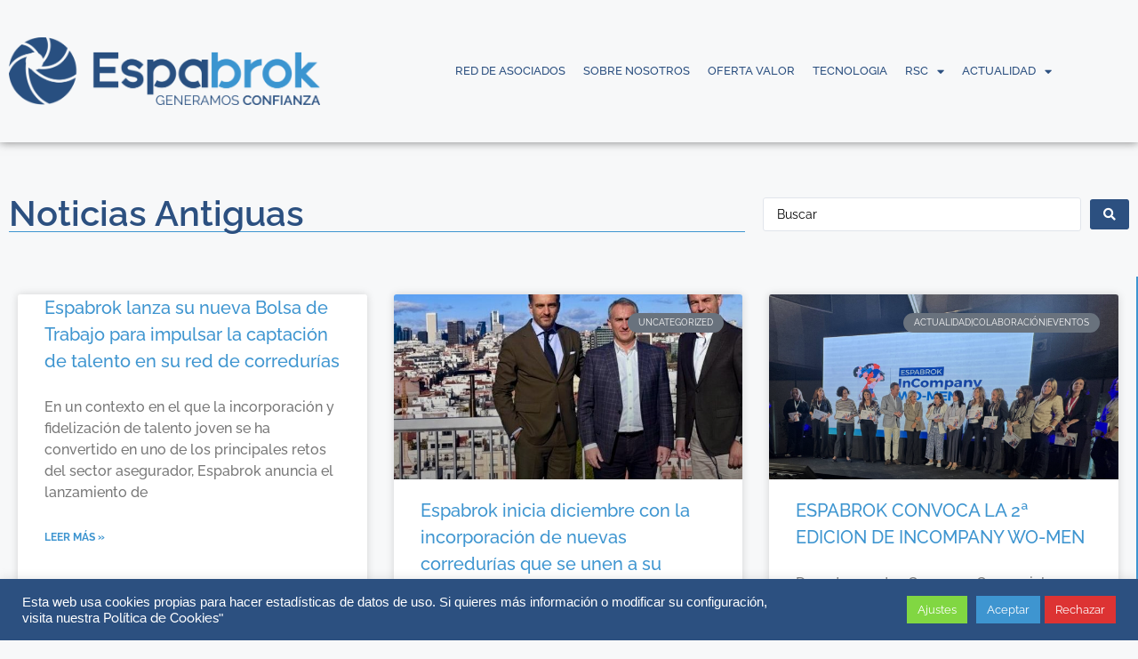

--- FILE ---
content_type: text/html; charset=UTF-8
request_url: https://espabrok.es/noticias-antiguas-2/
body_size: 21200
content:
<!doctype html>
<html lang="es">
<head>
	<meta charset="UTF-8">
	<meta name="viewport" content="width=device-width, initial-scale=1">
	<link rel="profile" href="https://gmpg.org/xfn/11">
	<meta name='robots' content='index, follow, max-image-preview:large, max-snippet:-1, max-video-preview:-1' />

	<!-- This site is optimized with the Yoast SEO plugin v26.8 - https://yoast.com/product/yoast-seo-wordpress/ -->
	<title>Noticias Antiguas - Espabrok</title>
	<link rel="canonical" href="https://espabrok.es/noticias-antiguas-2/" />
	<link rel="next" href="https://espabrok.es/noticias-antiguas-2/page/2/" />
	<meta property="og:locale" content="es_ES" />
	<meta property="og:type" content="article" />
	<meta property="og:title" content="Noticias Antiguas - Espabrok" />
	<meta property="og:url" content="https://espabrok.es/noticias-antiguas-2/" />
	<meta property="og:site_name" content="Espabrok" />
	<meta name="twitter:card" content="summary_large_image" />
	<script type="application/ld+json" class="yoast-schema-graph">{"@context":"https://schema.org","@graph":[{"@type":["WebPage","CollectionPage"],"@id":"https://espabrok.es/noticias-antiguas-2/","url":"https://espabrok.es/noticias-antiguas-2/","name":"Noticias Antiguas - Espabrok","isPartOf":{"@id":"https://espabrok.test/#website"},"datePublished":"2021-10-24T10:10:02+00:00","dateModified":"2022-03-22T12:20:28+00:00","breadcrumb":{"@id":"https://espabrok.es/noticias-antiguas-2/#breadcrumb"},"inLanguage":"es"},{"@type":"BreadcrumbList","@id":"https://espabrok.es/noticias-antiguas-2/#breadcrumb","itemListElement":[{"@type":"ListItem","position":1,"name":"Portada","item":"https://espabrok.test/"},{"@type":"ListItem","position":2,"name":"Noticias Antiguas"}]},{"@type":"WebSite","@id":"https://espabrok.test/#website","url":"https://espabrok.test/","name":"Espabrok","description":"Asociación de Corredores de seguros en toda España","publisher":{"@id":"https://espabrok.test/#organization"},"potentialAction":[{"@type":"SearchAction","target":{"@type":"EntryPoint","urlTemplate":"https://espabrok.test/?s={search_term_string}"},"query-input":{"@type":"PropertyValueSpecification","valueRequired":true,"valueName":"search_term_string"}}],"inLanguage":"es"},{"@type":"Organization","@id":"https://espabrok.test/#organization","name":"Espabrok","url":"https://espabrok.test/","logo":{"@type":"ImageObject","inLanguage":"es","@id":"https://espabrok.test/#/schema/logo/image/","url":"https://espabrok.es/wp-content/uploads/2021/10/logo_Espabrok_final1.png","contentUrl":"https://espabrok.es/wp-content/uploads/2021/10/logo_Espabrok_final1.png","width":2410,"height":528,"caption":"Espabrok"},"image":{"@id":"https://espabrok.test/#/schema/logo/image/"}}]}</script>
	<!-- / Yoast SEO plugin. -->


<link rel="alternate" type="application/rss+xml" title="Espabrok &raquo; Feed" href="https://espabrok.es/feed/" />
<link rel="alternate" type="application/rss+xml" title="Espabrok &raquo; Feed de los comentarios" href="https://espabrok.es/comments/feed/" />
<style id='wp-img-auto-sizes-contain-inline-css'>
img:is([sizes=auto i],[sizes^="auto," i]){contain-intrinsic-size:3000px 1500px}
/*# sourceURL=wp-img-auto-sizes-contain-inline-css */
</style>
<link rel='stylesheet' id='dce-animations-css' href='https://espabrok.es/wp-content/plugins/dynamic-content-for-elementor/assets/css/animations.css?ver=3.4.0' media='all' />
<style id='wp-emoji-styles-inline-css'>

	img.wp-smiley, img.emoji {
		display: inline !important;
		border: none !important;
		box-shadow: none !important;
		height: 1em !important;
		width: 1em !important;
		margin: 0 0.07em !important;
		vertical-align: -0.1em !important;
		background: none !important;
		padding: 0 !important;
	}
/*# sourceURL=wp-emoji-styles-inline-css */
</style>
<link rel='stylesheet' id='wp-block-library-css' href='https://espabrok.es/wp-includes/css/dist/block-library/style.min.css?ver=1c8708b1608b4780a02fc964fb977135' media='all' />
<link rel='stylesheet' id='jet-engine-frontend-css' href='https://espabrok.es/wp-content/plugins/jet-engine/assets/css/frontend.css?ver=3.8.3' media='all' />
<style id='global-styles-inline-css'>
:root{--wp--preset--aspect-ratio--square: 1;--wp--preset--aspect-ratio--4-3: 4/3;--wp--preset--aspect-ratio--3-4: 3/4;--wp--preset--aspect-ratio--3-2: 3/2;--wp--preset--aspect-ratio--2-3: 2/3;--wp--preset--aspect-ratio--16-9: 16/9;--wp--preset--aspect-ratio--9-16: 9/16;--wp--preset--color--black: #000000;--wp--preset--color--cyan-bluish-gray: #abb8c3;--wp--preset--color--white: #ffffff;--wp--preset--color--pale-pink: #f78da7;--wp--preset--color--vivid-red: #cf2e2e;--wp--preset--color--luminous-vivid-orange: #ff6900;--wp--preset--color--luminous-vivid-amber: #fcb900;--wp--preset--color--light-green-cyan: #7bdcb5;--wp--preset--color--vivid-green-cyan: #00d084;--wp--preset--color--pale-cyan-blue: #8ed1fc;--wp--preset--color--vivid-cyan-blue: #0693e3;--wp--preset--color--vivid-purple: #9b51e0;--wp--preset--gradient--vivid-cyan-blue-to-vivid-purple: linear-gradient(135deg,rgb(6,147,227) 0%,rgb(155,81,224) 100%);--wp--preset--gradient--light-green-cyan-to-vivid-green-cyan: linear-gradient(135deg,rgb(122,220,180) 0%,rgb(0,208,130) 100%);--wp--preset--gradient--luminous-vivid-amber-to-luminous-vivid-orange: linear-gradient(135deg,rgb(252,185,0) 0%,rgb(255,105,0) 100%);--wp--preset--gradient--luminous-vivid-orange-to-vivid-red: linear-gradient(135deg,rgb(255,105,0) 0%,rgb(207,46,46) 100%);--wp--preset--gradient--very-light-gray-to-cyan-bluish-gray: linear-gradient(135deg,rgb(238,238,238) 0%,rgb(169,184,195) 100%);--wp--preset--gradient--cool-to-warm-spectrum: linear-gradient(135deg,rgb(74,234,220) 0%,rgb(151,120,209) 20%,rgb(207,42,186) 40%,rgb(238,44,130) 60%,rgb(251,105,98) 80%,rgb(254,248,76) 100%);--wp--preset--gradient--blush-light-purple: linear-gradient(135deg,rgb(255,206,236) 0%,rgb(152,150,240) 100%);--wp--preset--gradient--blush-bordeaux: linear-gradient(135deg,rgb(254,205,165) 0%,rgb(254,45,45) 50%,rgb(107,0,62) 100%);--wp--preset--gradient--luminous-dusk: linear-gradient(135deg,rgb(255,203,112) 0%,rgb(199,81,192) 50%,rgb(65,88,208) 100%);--wp--preset--gradient--pale-ocean: linear-gradient(135deg,rgb(255,245,203) 0%,rgb(182,227,212) 50%,rgb(51,167,181) 100%);--wp--preset--gradient--electric-grass: linear-gradient(135deg,rgb(202,248,128) 0%,rgb(113,206,126) 100%);--wp--preset--gradient--midnight: linear-gradient(135deg,rgb(2,3,129) 0%,rgb(40,116,252) 100%);--wp--preset--font-size--small: 13px;--wp--preset--font-size--medium: 20px;--wp--preset--font-size--large: 36px;--wp--preset--font-size--x-large: 42px;--wp--preset--spacing--20: 0.44rem;--wp--preset--spacing--30: 0.67rem;--wp--preset--spacing--40: 1rem;--wp--preset--spacing--50: 1.5rem;--wp--preset--spacing--60: 2.25rem;--wp--preset--spacing--70: 3.38rem;--wp--preset--spacing--80: 5.06rem;--wp--preset--shadow--natural: 6px 6px 9px rgba(0, 0, 0, 0.2);--wp--preset--shadow--deep: 12px 12px 50px rgba(0, 0, 0, 0.4);--wp--preset--shadow--sharp: 6px 6px 0px rgba(0, 0, 0, 0.2);--wp--preset--shadow--outlined: 6px 6px 0px -3px rgb(255, 255, 255), 6px 6px rgb(0, 0, 0);--wp--preset--shadow--crisp: 6px 6px 0px rgb(0, 0, 0);}:root { --wp--style--global--content-size: 800px;--wp--style--global--wide-size: 1200px; }:where(body) { margin: 0; }.wp-site-blocks > .alignleft { float: left; margin-right: 2em; }.wp-site-blocks > .alignright { float: right; margin-left: 2em; }.wp-site-blocks > .aligncenter { justify-content: center; margin-left: auto; margin-right: auto; }:where(.wp-site-blocks) > * { margin-block-start: 24px; margin-block-end: 0; }:where(.wp-site-blocks) > :first-child { margin-block-start: 0; }:where(.wp-site-blocks) > :last-child { margin-block-end: 0; }:root { --wp--style--block-gap: 24px; }:root :where(.is-layout-flow) > :first-child{margin-block-start: 0;}:root :where(.is-layout-flow) > :last-child{margin-block-end: 0;}:root :where(.is-layout-flow) > *{margin-block-start: 24px;margin-block-end: 0;}:root :where(.is-layout-constrained) > :first-child{margin-block-start: 0;}:root :where(.is-layout-constrained) > :last-child{margin-block-end: 0;}:root :where(.is-layout-constrained) > *{margin-block-start: 24px;margin-block-end: 0;}:root :where(.is-layout-flex){gap: 24px;}:root :where(.is-layout-grid){gap: 24px;}.is-layout-flow > .alignleft{float: left;margin-inline-start: 0;margin-inline-end: 2em;}.is-layout-flow > .alignright{float: right;margin-inline-start: 2em;margin-inline-end: 0;}.is-layout-flow > .aligncenter{margin-left: auto !important;margin-right: auto !important;}.is-layout-constrained > .alignleft{float: left;margin-inline-start: 0;margin-inline-end: 2em;}.is-layout-constrained > .alignright{float: right;margin-inline-start: 2em;margin-inline-end: 0;}.is-layout-constrained > .aligncenter{margin-left: auto !important;margin-right: auto !important;}.is-layout-constrained > :where(:not(.alignleft):not(.alignright):not(.alignfull)){max-width: var(--wp--style--global--content-size);margin-left: auto !important;margin-right: auto !important;}.is-layout-constrained > .alignwide{max-width: var(--wp--style--global--wide-size);}body .is-layout-flex{display: flex;}.is-layout-flex{flex-wrap: wrap;align-items: center;}.is-layout-flex > :is(*, div){margin: 0;}body .is-layout-grid{display: grid;}.is-layout-grid > :is(*, div){margin: 0;}body{padding-top: 0px;padding-right: 0px;padding-bottom: 0px;padding-left: 0px;}a:where(:not(.wp-element-button)){text-decoration: underline;}:root :where(.wp-element-button, .wp-block-button__link){background-color: #32373c;border-width: 0;color: #fff;font-family: inherit;font-size: inherit;font-style: inherit;font-weight: inherit;letter-spacing: inherit;line-height: inherit;padding-top: calc(0.667em + 2px);padding-right: calc(1.333em + 2px);padding-bottom: calc(0.667em + 2px);padding-left: calc(1.333em + 2px);text-decoration: none;text-transform: inherit;}.has-black-color{color: var(--wp--preset--color--black) !important;}.has-cyan-bluish-gray-color{color: var(--wp--preset--color--cyan-bluish-gray) !important;}.has-white-color{color: var(--wp--preset--color--white) !important;}.has-pale-pink-color{color: var(--wp--preset--color--pale-pink) !important;}.has-vivid-red-color{color: var(--wp--preset--color--vivid-red) !important;}.has-luminous-vivid-orange-color{color: var(--wp--preset--color--luminous-vivid-orange) !important;}.has-luminous-vivid-amber-color{color: var(--wp--preset--color--luminous-vivid-amber) !important;}.has-light-green-cyan-color{color: var(--wp--preset--color--light-green-cyan) !important;}.has-vivid-green-cyan-color{color: var(--wp--preset--color--vivid-green-cyan) !important;}.has-pale-cyan-blue-color{color: var(--wp--preset--color--pale-cyan-blue) !important;}.has-vivid-cyan-blue-color{color: var(--wp--preset--color--vivid-cyan-blue) !important;}.has-vivid-purple-color{color: var(--wp--preset--color--vivid-purple) !important;}.has-black-background-color{background-color: var(--wp--preset--color--black) !important;}.has-cyan-bluish-gray-background-color{background-color: var(--wp--preset--color--cyan-bluish-gray) !important;}.has-white-background-color{background-color: var(--wp--preset--color--white) !important;}.has-pale-pink-background-color{background-color: var(--wp--preset--color--pale-pink) !important;}.has-vivid-red-background-color{background-color: var(--wp--preset--color--vivid-red) !important;}.has-luminous-vivid-orange-background-color{background-color: var(--wp--preset--color--luminous-vivid-orange) !important;}.has-luminous-vivid-amber-background-color{background-color: var(--wp--preset--color--luminous-vivid-amber) !important;}.has-light-green-cyan-background-color{background-color: var(--wp--preset--color--light-green-cyan) !important;}.has-vivid-green-cyan-background-color{background-color: var(--wp--preset--color--vivid-green-cyan) !important;}.has-pale-cyan-blue-background-color{background-color: var(--wp--preset--color--pale-cyan-blue) !important;}.has-vivid-cyan-blue-background-color{background-color: var(--wp--preset--color--vivid-cyan-blue) !important;}.has-vivid-purple-background-color{background-color: var(--wp--preset--color--vivid-purple) !important;}.has-black-border-color{border-color: var(--wp--preset--color--black) !important;}.has-cyan-bluish-gray-border-color{border-color: var(--wp--preset--color--cyan-bluish-gray) !important;}.has-white-border-color{border-color: var(--wp--preset--color--white) !important;}.has-pale-pink-border-color{border-color: var(--wp--preset--color--pale-pink) !important;}.has-vivid-red-border-color{border-color: var(--wp--preset--color--vivid-red) !important;}.has-luminous-vivid-orange-border-color{border-color: var(--wp--preset--color--luminous-vivid-orange) !important;}.has-luminous-vivid-amber-border-color{border-color: var(--wp--preset--color--luminous-vivid-amber) !important;}.has-light-green-cyan-border-color{border-color: var(--wp--preset--color--light-green-cyan) !important;}.has-vivid-green-cyan-border-color{border-color: var(--wp--preset--color--vivid-green-cyan) !important;}.has-pale-cyan-blue-border-color{border-color: var(--wp--preset--color--pale-cyan-blue) !important;}.has-vivid-cyan-blue-border-color{border-color: var(--wp--preset--color--vivid-cyan-blue) !important;}.has-vivid-purple-border-color{border-color: var(--wp--preset--color--vivid-purple) !important;}.has-vivid-cyan-blue-to-vivid-purple-gradient-background{background: var(--wp--preset--gradient--vivid-cyan-blue-to-vivid-purple) !important;}.has-light-green-cyan-to-vivid-green-cyan-gradient-background{background: var(--wp--preset--gradient--light-green-cyan-to-vivid-green-cyan) !important;}.has-luminous-vivid-amber-to-luminous-vivid-orange-gradient-background{background: var(--wp--preset--gradient--luminous-vivid-amber-to-luminous-vivid-orange) !important;}.has-luminous-vivid-orange-to-vivid-red-gradient-background{background: var(--wp--preset--gradient--luminous-vivid-orange-to-vivid-red) !important;}.has-very-light-gray-to-cyan-bluish-gray-gradient-background{background: var(--wp--preset--gradient--very-light-gray-to-cyan-bluish-gray) !important;}.has-cool-to-warm-spectrum-gradient-background{background: var(--wp--preset--gradient--cool-to-warm-spectrum) !important;}.has-blush-light-purple-gradient-background{background: var(--wp--preset--gradient--blush-light-purple) !important;}.has-blush-bordeaux-gradient-background{background: var(--wp--preset--gradient--blush-bordeaux) !important;}.has-luminous-dusk-gradient-background{background: var(--wp--preset--gradient--luminous-dusk) !important;}.has-pale-ocean-gradient-background{background: var(--wp--preset--gradient--pale-ocean) !important;}.has-electric-grass-gradient-background{background: var(--wp--preset--gradient--electric-grass) !important;}.has-midnight-gradient-background{background: var(--wp--preset--gradient--midnight) !important;}.has-small-font-size{font-size: var(--wp--preset--font-size--small) !important;}.has-medium-font-size{font-size: var(--wp--preset--font-size--medium) !important;}.has-large-font-size{font-size: var(--wp--preset--font-size--large) !important;}.has-x-large-font-size{font-size: var(--wp--preset--font-size--x-large) !important;}
:root :where(.wp-block-pullquote){font-size: 1.5em;line-height: 1.6;}
/*# sourceURL=global-styles-inline-css */
</style>
<link rel='stylesheet' id='cookie-law-info-css' href='https://espabrok.es/wp-content/plugins/cookie-law-info/legacy/public/css/cookie-law-info-public.css?ver=3.4.0' media='all' />
<link rel='stylesheet' id='cookie-law-info-gdpr-css' href='https://espabrok.es/wp-content/plugins/cookie-law-info/legacy/public/css/cookie-law-info-gdpr.css?ver=3.4.0' media='all' />
<link rel='stylesheet' id='dce-style-css' href='https://espabrok.es/wp-content/plugins/dynamic-content-for-elementor/assets/css/style.min.css?ver=3.4.0' media='all' />
<link rel='stylesheet' id='dce-hidden-label-css' href='https://espabrok.es/wp-content/plugins/dynamic-content-for-elementor/assets/css/hidden-label.min.css?ver=3.4.0' media='all' />
<link rel='stylesheet' id='dce-plyr-css' href='https://espabrok.es/wp-content/plugins/dynamic-content-for-elementor/assets/node/plyr/plyr.css?ver=3.4.0' media='all' />
<link rel='stylesheet' id='dce-advanced-video-css' href='https://espabrok.es/wp-content/plugins/dynamic-content-for-elementor/assets/css/advanced-video.min.css?ver=3.4.0' media='all' />
<link rel='stylesheet' id='dce-dynamic-visibility-css' href='https://espabrok.es/wp-content/plugins/dynamic-content-for-elementor/assets/css/dynamic-visibility.min.css?ver=3.4.0' media='all' />
<link rel='stylesheet' id='dce-tooltip-css' href='https://espabrok.es/wp-content/plugins/dynamic-content-for-elementor/assets/css/tooltip.min.css?ver=3.4.0' media='all' />
<link rel='stylesheet' id='dce-pageScroll-css' href='https://espabrok.es/wp-content/plugins/dynamic-content-for-elementor/assets/css/page-scroll.min.css?ver=3.4.0' media='all' />
<link rel='stylesheet' id='dce-reveal-css' href='https://espabrok.es/wp-content/plugins/dynamic-content-for-elementor/assets/css/reveal.min.css?ver=3.4.0' media='all' />
<link rel='stylesheet' id='hello-elementor-css' href='https://espabrok.es/wp-content/themes/hello-elementor/assets/css/reset.css?ver=3.4.6' media='all' />
<link rel='stylesheet' id='hello-elementor-theme-style-css' href='https://espabrok.es/wp-content/themes/hello-elementor/assets/css/theme.css?ver=3.4.6' media='all' />
<link rel='stylesheet' id='hello-elementor-header-footer-css' href='https://espabrok.es/wp-content/themes/hello-elementor/assets/css/header-footer.css?ver=3.4.6' media='all' />
<link rel='stylesheet' id='elementor-frontend-css' href='https://espabrok.es/wp-content/plugins/elementor/assets/css/frontend.min.css?ver=3.34.4' media='all' />
<style id='elementor-frontend-inline-css'>
.elementor-kit-6{--e-global-color-primary:#2C5080;--e-global-color-secondary:#3E95D0;--e-global-color-text:#7A7A7A;--e-global-color-accent:#805C2C;--e-global-color-0d5a543:#E7EBF0;--e-global-color-ce42a36:#000000;--e-global-color-df7dd4b:#1E120D;--e-global-color-3d57b4d:#AADAFF;--e-global-color-5ca8ebb:#805C2C;--e-global-color-9107e7d:#F19F30;--e-global-color-19803ee:#FFFFFF;--e-global-typography-primary-font-family:"Raleway";--e-global-typography-primary-font-weight:500;--e-global-typography-secondary-font-family:"Montserrat";--e-global-typography-secondary-font-weight:400;--e-global-typography-text-font-family:"Raleway";--e-global-typography-text-font-weight:400;--e-global-typography-accent-font-family:"Raleway";--e-global-typography-accent-font-weight:500;--e-global-typography-a9bfcd3-font-family:"Raleway";--e-global-typography-a9bfcd3-font-size:68px;--e-global-typography-a9bfcd3-font-weight:600;--e-global-typography-a048866-font-size:42px;--e-global-typography-1e6194e-font-size:26px;--e-global-typography-1e6194e-font-weight:600;--e-global-typography-f09f050-font-family:"Raleway";--e-global-typography-f09f050-font-size:16px;--e-global-typography-f09f050-font-weight:500;--e-global-typography-f09f050-line-height:1.6em;--e-global-typography-367e1ac-font-family:"Raleway";--e-global-typography-367e1ac-font-size:68px;--e-global-typography-367e1ac-font-weight:500;--e-global-typography-367e1ac-line-height:1.7em;--e-global-typography-849b511-font-size:20px;--e-global-typography-849b511-font-weight:500;--e-global-typography-849b511-line-height:1.5em;--e-global-typography-bfcb240-font-size:20px;--e-global-typography-bfcb240-font-weight:500;--e-global-typography-bfcb240-text-transform:uppercase;--e-global-typography-bfcb240-line-height:2.2em;--e-global-typography-884515c-font-size:20px;--e-global-typography-884515c-font-weight:500;--e-global-typography-884515c-text-transform:none;--e-global-typography-884515c-line-height:2.2em;--e-global-typography-a377292-font-family:"Raleway";--e-global-typography-a377292-font-size:36px;--e-global-typography-a377292-font-weight:600;--e-global-typography-a377292-line-height:1.8em;--e-global-typography-0abc1dc-font-family:"Raleway";--e-global-typography-0abc1dc-font-size:16px;--e-global-typography-0abc1dc-font-weight:600;background-color:#F7F8F9;color:var( --e-global-color-text );font-family:"Raleway", Sans-serif;font-size:16px;font-weight:500;}.elementor-kit-6 e-page-transition{background-color:#FFBC7D;}.elementor-kit-6 a{color:var( --e-global-color-secondary );font-family:var( --e-global-typography-primary-font-family ), Sans-serif;font-weight:var( --e-global-typography-primary-font-weight );}.elementor-kit-6 h1{color:var( --e-global-color-primary );font-family:var( --e-global-typography-a9bfcd3-font-family ), Sans-serif;font-size:var( --e-global-typography-a9bfcd3-font-size );font-weight:var( --e-global-typography-a9bfcd3-font-weight );}.elementor-kit-6 h2{color:var( --e-global-color-primary );font-size:var( --e-global-typography-a048866-font-size );}.elementor-kit-6 h3{color:var( --e-global-color-primary );font-size:var( --e-global-typography-1e6194e-font-size );font-weight:var( --e-global-typography-1e6194e-font-weight );}.elementor-kit-6 h4{color:var( --e-global-color-primary );}.elementor-kit-6 h5{color:var( --e-global-color-primary );font-weight:700;}.elementor-section.elementor-section-boxed > .elementor-container{max-width:1140px;}.e-con{--container-max-width:1140px;}.elementor-widget:not(:last-child){margin-block-end:20px;}.elementor-element{--widgets-spacing:20px 20px;--widgets-spacing-row:20px;--widgets-spacing-column:20px;}{}h1.entry-title{display:var(--page-title-display);}@media(max-width:1024px){.elementor-kit-6 h1{font-size:var( --e-global-typography-a9bfcd3-font-size );}.elementor-kit-6 h2{font-size:var( --e-global-typography-a048866-font-size );}.elementor-kit-6 h3{font-size:var( --e-global-typography-1e6194e-font-size );}.elementor-section.elementor-section-boxed > .elementor-container{max-width:1024px;}.e-con{--container-max-width:1024px;}}@media(max-width:767px){.elementor-kit-6 h1{font-size:var( --e-global-typography-a9bfcd3-font-size );}.elementor-kit-6 h2{font-size:var( --e-global-typography-a048866-font-size );}.elementor-kit-6 h3{font-size:var( --e-global-typography-1e6194e-font-size );}.elementor-section.elementor-section-boxed > .elementor-container{max-width:767px;}.e-con{--container-max-width:767px;}}
.elementor-642 .elementor-element.elementor-element-515e7f8 .elementor-repeater-item-ee7d7cf.jet-parallax-section__layout .jet-parallax-section__image{background-size:auto;}.elementor-bc-flex-widget .elementor-642 .elementor-element.elementor-element-03f8186.elementor-column .elementor-widget-wrap{align-items:center;}.elementor-642 .elementor-element.elementor-element-03f8186.elementor-column.elementor-element[data-element_type="column"] > .elementor-widget-wrap.elementor-element-populated{align-content:center;align-items:center;}.elementor-642 .elementor-element.elementor-element-03f8186.elementor-column > .elementor-widget-wrap{justify-content:space-between;}.elementor-642 .elementor-element.elementor-element-1a4fd4a{width:auto;max-width:auto;}.elementor-642 .elementor-element.elementor-element-1a4fd4a img{width:350px;}.elementor-bc-flex-widget .elementor-642 .elementor-element.elementor-element-ea406c2.elementor-column .elementor-widget-wrap{align-items:center;}.elementor-642 .elementor-element.elementor-element-ea406c2.elementor-column.elementor-element[data-element_type="column"] > .elementor-widget-wrap.elementor-element-populated{align-content:center;align-items:center;}.elementor-642 .elementor-element.elementor-element-ea406c2.elementor-column > .elementor-widget-wrap{justify-content:center;}.elementor-642 .elementor-element.elementor-element-ea406c2 > .elementor-element-populated{margin:0px 0px 0px 0px;--e-column-margin-right:0px;--e-column-margin-left:0px;padding:20px 2px 20px 2px;}.elementor-642 .elementor-element.elementor-element-3817f30{width:auto;max-width:auto;}.elementor-642 .elementor-element.elementor-element-3817f30 .elementor-menu-toggle{margin:0 auto;background-color:#02010100;}.elementor-642 .elementor-element.elementor-element-3817f30 .elementor-nav-menu .elementor-item{font-family:"Raleway", Sans-serif;font-size:13px;font-weight:500;}.elementor-642 .elementor-element.elementor-element-3817f30 .elementor-nav-menu--main .elementor-item{color:var( --e-global-color-primary );fill:var( --e-global-color-primary );padding-left:10px;padding-right:10px;padding-top:0px;padding-bottom:0px;}.elementor-642 .elementor-element.elementor-element-3817f30 .elementor-nav-menu--dropdown a, .elementor-642 .elementor-element.elementor-element-3817f30 .elementor-menu-toggle{color:var( --e-global-color-primary );fill:var( --e-global-color-primary );}.elementor-642 .elementor-element.elementor-element-3817f30 .elementor-nav-menu--dropdown a:hover,
					.elementor-642 .elementor-element.elementor-element-3817f30 .elementor-nav-menu--dropdown a:focus,
					.elementor-642 .elementor-element.elementor-element-3817f30 .elementor-nav-menu--dropdown a.elementor-item-active,
					.elementor-642 .elementor-element.elementor-element-3817f30 .elementor-nav-menu--dropdown a.highlighted,
					.elementor-642 .elementor-element.elementor-element-3817f30 .elementor-menu-toggle:hover,
					.elementor-642 .elementor-element.elementor-element-3817f30 .elementor-menu-toggle:focus{color:var( --e-global-color-0d5a543 );}.elementor-642 .elementor-element.elementor-element-3817f30 .elementor-nav-menu--dropdown a:hover,
					.elementor-642 .elementor-element.elementor-element-3817f30 .elementor-nav-menu--dropdown a:focus,
					.elementor-642 .elementor-element.elementor-element-3817f30 .elementor-nav-menu--dropdown a.elementor-item-active,
					.elementor-642 .elementor-element.elementor-element-3817f30 .elementor-nav-menu--dropdown a.highlighted{background-color:var( --e-global-color-primary );}.elementor-642 .elementor-element.elementor-element-3817f30 .elementor-nav-menu--dropdown a.elementor-item-active{color:var( --e-global-color-0d5a543 );background-color:var( --e-global-color-secondary );}.elementor-642 .elementor-element.elementor-element-3817f30 div.elementor-menu-toggle{color:var( --e-global-color-primary );}.elementor-642 .elementor-element.elementor-element-3817f30 div.elementor-menu-toggle svg{fill:var( --e-global-color-primary );}.elementor-642 .elementor-element.elementor-element-515e7f8 > .elementor-container{max-width:1300px;min-height:100px;}.elementor-642 .elementor-element.elementor-element-515e7f8{box-shadow:0px 0px 10px 0px rgba(0,0,0,0.5);padding:30px 0px 30px 0px;}@media(max-width:1024px){.elementor-642 .elementor-element.elementor-element-03f8186 > .elementor-element-populated{margin:0px 0px 0px 150px;--e-column-margin-right:0px;--e-column-margin-left:150px;padding:7px 0px 7px 0px;}.elementor-642 .elementor-element.elementor-element-1a4fd4a{text-align:start;}.elementor-642 .elementor-element.elementor-element-1a4fd4a img{width:83%;}.elementor-642 .elementor-element.elementor-element-ea406c2 > .elementor-element-populated{margin:0px 0px 0px 0px;--e-column-margin-right:0px;--e-column-margin-left:0px;padding:7px 0px 7px 0px;}.elementor-642 .elementor-element.elementor-element-3817f30{align-self:center;--nav-menu-icon-size:25px;}.elementor-642 .elementor-element.elementor-element-3817f30 .elementor-nav-menu--main .elementor-item{padding-left:4px;padding-right:4px;}.elementor-642 .elementor-element.elementor-element-3817f30 .elementor-nav-menu--dropdown a{padding-left:44px;padding-right:44px;padding-top:11px;padding-bottom:11px;}.elementor-642 .elementor-element.elementor-element-3817f30 .elementor-nav-menu--main > .elementor-nav-menu > li > .elementor-nav-menu--dropdown, .elementor-642 .elementor-element.elementor-element-3817f30 .elementor-nav-menu__container.elementor-nav-menu--dropdown{margin-top:0px !important;}.elementor-642 .elementor-element.elementor-element-3817f30 .elementor-menu-toggle{border-width:0px;}.elementor-642 .elementor-element.elementor-element-515e7f8 > .elementor-container{max-width:1280px;min-height:100px;}.elementor-642 .elementor-element.elementor-element-515e7f8{margin-top:0px;margin-bottom:0px;padding:10px 0px 10px 0px;}}@media(min-width:768px){.elementor-642 .elementor-element.elementor-element-03f8186{width:32.453%;}.elementor-642 .elementor-element.elementor-element-ea406c2{width:67.547%;}}@media(max-width:1024px) and (min-width:768px){.elementor-642 .elementor-element.elementor-element-03f8186{width:70%;}.elementor-642 .elementor-element.elementor-element-ea406c2{width:30%;}}@media(max-width:767px){.elementor-642 .elementor-element.elementor-element-03f8186{width:71%;}.elementor-642 .elementor-element.elementor-element-03f8186 > .elementor-element-populated{margin:0px 0px 0px 0px;--e-column-margin-right:0px;--e-column-margin-left:0px;padding:0px 015px 0px 015px;}.elementor-642 .elementor-element.elementor-element-1a4fd4a img{width:96%;}.elementor-642 .elementor-element.elementor-element-ea406c2{width:27%;}.elementor-642 .elementor-element.elementor-element-ea406c2 > .elementor-element-populated{margin:0px 0px 0px 0px;--e-column-margin-right:0px;--e-column-margin-left:0px;padding:0px 0px 0px 0px;}.elementor-642 .elementor-element.elementor-element-3817f30 > .elementor-widget-container{padding:0px 0px 0px 0px;}.elementor-642 .elementor-element.elementor-element-3817f30 .elementor-nav-menu .elementor-item{font-size:1px;line-height:0.1em;}.elementor-642 .elementor-element.elementor-element-3817f30 .elementor-nav-menu--main .elementor-item{padding-left:1px;padding-right:1px;padding-top:0px;padding-bottom:0px;}.elementor-642 .elementor-element.elementor-element-3817f30{--e-nav-menu-horizontal-menu-item-margin:calc( 0px / 2 );--nav-menu-icon-size:27px;}.elementor-642 .elementor-element.elementor-element-3817f30 .elementor-nav-menu--main:not(.elementor-nav-menu--layout-horizontal) .elementor-nav-menu > li:not(:last-child){margin-bottom:0px;}.elementor-642 .elementor-element.elementor-element-3817f30 .elementor-nav-menu--dropdown .elementor-item, .elementor-642 .elementor-element.elementor-element-3817f30 .elementor-nav-menu--dropdown  .elementor-sub-item{font-size:12px;}.elementor-642 .elementor-element.elementor-element-3817f30 .elementor-nav-menu--dropdown a{padding-left:22px;padding-right:22px;padding-top:14px;padding-bottom:14px;}.elementor-642 .elementor-element.elementor-element-3817f30 .elementor-nav-menu--main > .elementor-nav-menu > li > .elementor-nav-menu--dropdown, .elementor-642 .elementor-element.elementor-element-3817f30 .elementor-nav-menu__container.elementor-nav-menu--dropdown{margin-top:33px !important;}.elementor-642 .elementor-element.elementor-element-3817f30 .elementor-menu-toggle{border-width:0px;}.elementor-642 .elementor-element.elementor-element-515e7f8{padding:0px 0px 0px 0px;}}
.elementor-4181 .elementor-element.elementor-element-2e804e8 .elementor-repeater-item-225e851.jet-parallax-section__layout .jet-parallax-section__image{background-size:auto;}.elementor-4181 .elementor-element.elementor-element-3580a11 .elementor-repeater-item-bfebbba.jet-parallax-section__layout .jet-parallax-section__image{background-size:auto;}.elementor-4181 .elementor-element.elementor-element-e35ceff img{width:100%;}.elementor-bc-flex-widget .elementor-4181 .elementor-element.elementor-element-39b5d2f.elementor-column .elementor-widget-wrap{align-items:center;}.elementor-4181 .elementor-element.elementor-element-39b5d2f.elementor-column.elementor-element[data-element_type="column"] > .elementor-widget-wrap.elementor-element-populated{align-content:center;align-items:center;}.elementor-4181 .elementor-element.elementor-element-18aac36 .elementor-nav-menu .elementor-item{font-size:12px;}.elementor-4181 .elementor-element.elementor-element-18aac36 .elementor-nav-menu--main .elementor-item{color:var( --e-global-color-0d5a543 );fill:var( --e-global-color-0d5a543 );}.elementor-4181 .elementor-element.elementor-element-3580a11 > .elementor-container{max-width:1400px;}.elementor-4181 .elementor-element.elementor-element-2e804e8:not(.elementor-motion-effects-element-type-background), .elementor-4181 .elementor-element.elementor-element-2e804e8 > .elementor-motion-effects-container > .elementor-motion-effects-layer{background-color:var( --e-global-color-df7dd4b );}.elementor-4181 .elementor-element.elementor-element-2e804e8 > .elementor-container{max-width:1404px;}.elementor-4181 .elementor-element.elementor-element-2e804e8{transition:background 0.3s, border 0.3s, border-radius 0.3s, box-shadow 0.3s;margin-top:0px;margin-bottom:0px;padding:0px 0px 0px 0px;}.elementor-4181 .elementor-element.elementor-element-2e804e8 > .elementor-background-overlay{transition:background 0.3s, border-radius 0.3s, opacity 0.3s;}.elementor-4181 .elementor-element.elementor-element-f8d3bcf .elementor-repeater-item-5a6a29b.jet-parallax-section__layout .jet-parallax-section__image{background-size:auto;}.elementor-4181 .elementor-element.elementor-element-9512d3e{text-align:center;font-size:13px;color:var( --e-global-color-0d5a543 );}.elementor-4181 .elementor-element.elementor-element-f8d3bcf:not(.elementor-motion-effects-element-type-background), .elementor-4181 .elementor-element.elementor-element-f8d3bcf > .elementor-motion-effects-container > .elementor-motion-effects-layer{background-color:var( --e-global-color-text );}.elementor-4181 .elementor-element.elementor-element-f8d3bcf{transition:background 0.3s, border 0.3s, border-radius 0.3s, box-shadow 0.3s;padding:4px 0px 5px 0px;}.elementor-4181 .elementor-element.elementor-element-f8d3bcf > .elementor-background-overlay{transition:background 0.3s, border-radius 0.3s, opacity 0.3s;}@media(min-width:768px){.elementor-4181 .elementor-element.elementor-element-67325df{width:22.341%;}.elementor-4181 .elementor-element.elementor-element-39b5d2f{width:77.659%;}}@media(max-width:1024px) and (min-width:768px){.elementor-4181 .elementor-element.elementor-element-67325df{width:100%;}.elementor-4181 .elementor-element.elementor-element-39b5d2f{width:100%;}.elementor-4181 .elementor-element.elementor-element-42a6eff{width:100%;}}@media(max-width:1024px){.elementor-4181 .elementor-element.elementor-element-e35ceff img{width:26%;}.elementor-4181 .elementor-element.elementor-element-18aac36 .elementor-nav-menu .elementor-item{font-size:8px;}.elementor-4181 .elementor-element.elementor-element-3580a11 > .elementor-container{max-width:1366px;}.elementor-bc-flex-widget .elementor-4181 .elementor-element.elementor-element-42a6eff.elementor-column .elementor-widget-wrap{align-items:center;}.elementor-4181 .elementor-element.elementor-element-42a6eff.elementor-column.elementor-element[data-element_type="column"] > .elementor-widget-wrap.elementor-element-populated{align-content:center;align-items:center;}.elementor-4181 .elementor-element.elementor-element-9512d3e > .elementor-widget-container{margin:0px 0px 0px 0px;padding:0px 0px 0px 0px;}.elementor-4181 .elementor-element.elementor-element-9512d3e{text-align:start;}.elementor-4181 .elementor-element.elementor-element-f8d3bcf > .elementor-container{max-width:693px;}.elementor-4181 .elementor-element.elementor-element-f8d3bcf{margin-top:0px;margin-bottom:0px;padding:10px 10px 10px 10px;}}@media(max-width:767px){.elementor-4181 .elementor-element.elementor-element-e35ceff img{width:76%;}.elementor-4181 .elementor-element.elementor-element-18aac36 .elementor-nav-menu--main .elementor-item{padding-left:10px;padding-right:10px;padding-top:15px;padding-bottom:15px;}.elementor-4181 .elementor-element.elementor-element-18aac36{--e-nav-menu-horizontal-menu-item-margin:calc( 2px / 2 );}.elementor-4181 .elementor-element.elementor-element-18aac36 .elementor-nav-menu--main:not(.elementor-nav-menu--layout-horizontal) .elementor-nav-menu > li:not(:last-child){margin-bottom:2px;}.elementor-4181 .elementor-element.elementor-element-9512d3e{font-size:8px;}.elementor-4181 .elementor-element.elementor-element-f8d3bcf{margin-top:0px;margin-bottom:0px;padding:0px 0px 0px 0px;}}
.elementor-5902 .elementor-element.elementor-element-534f1ab .elementor-repeater-item-35ff3d8.jet-parallax-section__layout .jet-parallax-section__image{background-size:auto;}.elementor-5902 .elementor-element.elementor-element-4025457 > .elementor-widget-container{border-style:solid;border-width:0px 0px 01px 0px;border-color:var( --e-global-color-secondary );}.elementor-5902 .elementor-element.elementor-element-4025457 .elementor-heading-title{font-family:"Raleway", Sans-serif;font-size:40px;font-weight:600;color:var( --e-global-color-primary );}.elementor-bc-flex-widget .elementor-5902 .elementor-element.elementor-element-3cf6168.elementor-column .elementor-widget-wrap{align-items:center;}.elementor-5902 .elementor-element.elementor-element-3cf6168.elementor-column.elementor-element[data-element_type="column"] > .elementor-widget-wrap.elementor-element-populated{align-content:center;align-items:center;}.elementor-5902 .elementor-element.elementor-element-62ded92 .jet-ajax-search__source-results-item_icon svg{width:24px;}.elementor-5902 .elementor-element.elementor-element-62ded92 .jet-ajax-search__source-results-item_icon{font-size:24px;}.elementor-5902 .elementor-element.elementor-element-62ded92 .jet-ajax-search__submit{background-color:var( --e-global-color-primary );}.elementor-5902 .elementor-element.elementor-element-62ded92 .jet-ajax-search__submit:hover{background-color:var( --e-global-color-secondary );}.elementor-5902 .elementor-element.elementor-element-62ded92 .jet-ajax-search__results-area{box-shadow:0px 0px 10px 0px rgba(0,0,0,0.5);}.elementor-5902 .elementor-element.elementor-element-534f1ab > .elementor-container{max-width:1309px;}.elementor-5902 .elementor-element.elementor-element-534f1ab{margin-top:050px;margin-bottom:0px;}.elementor-5902 .elementor-element.elementor-element-1a73ef1 .elementor-repeater-item-7c5e54b.jet-parallax-section__layout .jet-parallax-section__image{background-size:auto;}.elementor-5902 .elementor-element.elementor-element-9ebcc3b > .elementor-element-populated{border-style:solid;border-width:0px 02px 0px 0px;border-color:var( --e-global-color-secondary );}.elementor-5902 .elementor-element.elementor-element-9ebcc3b > .elementor-element-populated, .elementor-5902 .elementor-element.elementor-element-9ebcc3b > .elementor-element-populated > .elementor-background-overlay, .elementor-5902 .elementor-element.elementor-element-9ebcc3b > .elementor-background-slideshow{border-radius:0px 0px 0px 0px;}.elementor-5902 .elementor-element.elementor-element-16e5e0c{--grid-row-gap:35px;--grid-column-gap:30px;}.elementor-5902 .elementor-element.elementor-element-16e5e0c > .elementor-widget-container{padding:10px 10px 10px 10px;}.elementor-5902 .elementor-element.elementor-element-16e5e0c .elementor-posts-container .elementor-post__thumbnail{padding-bottom:calc( 0.53 * 100% );}.elementor-5902 .elementor-element.elementor-element-16e5e0c:after{content:"0.53";}.elementor-5902 .elementor-element.elementor-element-16e5e0c .elementor-post__thumbnail__link{width:100%;}.elementor-5902 .elementor-element.elementor-element-16e5e0c .elementor-post__meta-data span + span:before{content:"•";}.elementor-5902 .elementor-element.elementor-element-16e5e0c .elementor-post__card{border-width:0px;}.elementor-5902 .elementor-element.elementor-element-16e5e0c .elementor-post__card .elementor-post__meta-data{border-top-color:var( --e-global-color-primary );}.elementor-5902 .elementor-element.elementor-element-16e5e0c .elementor-post__text{margin-top:0px;}.elementor-5902 .elementor-element.elementor-element-16e5e0c .elementor-post__badge{right:0;}.elementor-5902 .elementor-element.elementor-element-16e5e0c .elementor-post__card .elementor-post__badge{font-size:10px;margin:21px;}.elementor-5902 .elementor-element.elementor-element-16e5e0c .elementor-post__title, .elementor-5902 .elementor-element.elementor-element-16e5e0c .elementor-post__title a{color:var( --e-global-color-secondary );font-size:20px;font-weight:500;line-height:1.5em;}.elementor-5902 .elementor-element.elementor-element-16e5e0c .elementor-post__excerpt p{font-size:16px;}.elementor-5902 .elementor-element.elementor-element-16e5e0c .elementor-pagination{text-align:center;font-family:"Raleway", Sans-serif;font-size:15px;font-weight:500;line-height:6.1em;}.elementor-5902 .elementor-element.elementor-element-16e5e0c .elementor-pagination .page-numbers:not(.dots){color:var( --e-global-color-primary );}body:not(.rtl) .elementor-5902 .elementor-element.elementor-element-16e5e0c .elementor-pagination .page-numbers:not(:first-child){margin-left:calc( 10px/2 );}body:not(.rtl) .elementor-5902 .elementor-element.elementor-element-16e5e0c .elementor-pagination .page-numbers:not(:last-child){margin-right:calc( 10px/2 );}body.rtl .elementor-5902 .elementor-element.elementor-element-16e5e0c .elementor-pagination .page-numbers:not(:first-child){margin-right:calc( 10px/2 );}body.rtl .elementor-5902 .elementor-element.elementor-element-16e5e0c .elementor-pagination .page-numbers:not(:last-child){margin-left:calc( 10px/2 );}.elementor-5902 .elementor-element.elementor-element-1a73ef1 > .elementor-container{max-width:1300px;}.elementor-5902 .elementor-element.elementor-element-1a73ef1{margin-top:040px;margin-bottom:040px;}@media(min-width:768px){.elementor-5902 .elementor-element.elementor-element-de3b972{width:66.272%;}.elementor-5902 .elementor-element.elementor-element-3cf6168{width:33.691%;}}@media(max-width:1024px) and (min-width:768px){.elementor-5902 .elementor-element.elementor-element-de3b972{width:100%;}.elementor-5902 .elementor-element.elementor-element-3cf6168{width:100%;}.elementor-5902 .elementor-element.elementor-element-9ebcc3b{width:100%;}}@media(max-width:1024px){.elementor-5902 .elementor-element.elementor-element-4025457{text-align:center;}.elementor-5902 .elementor-element.elementor-element-534f1ab > .elementor-container{max-width:1218px;}.elementor-5902 .elementor-element.elementor-element-534f1ab{margin-top:0px;margin-bottom:0px;}}@media(max-width:767px){.elementor-5902 .elementor-element.elementor-element-4025457 .elementor-heading-title{font-size:36px;}.elementor-5902 .elementor-element.elementor-element-534f1ab{margin-top:0px;margin-bottom:0px;}.elementor-5902 .elementor-element.elementor-element-16e5e0c .elementor-posts-container .elementor-post__thumbnail{padding-bottom:calc( 0.5 * 100% );}.elementor-5902 .elementor-element.elementor-element-16e5e0c:after{content:"0.5";}.elementor-5902 .elementor-element.elementor-element-16e5e0c .elementor-post__thumbnail__link{width:100%;}.elementor-5902 .elementor-element.elementor-element-1a73ef1{margin-top:0px;margin-bottom:0px;}}
/*# sourceURL=elementor-frontend-inline-css */
</style>
<link rel='stylesheet' id='widget-image-css' href='https://espabrok.es/wp-content/plugins/elementor/assets/css/widget-image.min.css?ver=3.34.4' media='all' />
<link rel='stylesheet' id='widget-nav-menu-css' href='https://espabrok.es/wp-content/plugins/elementor-pro/assets/css/widget-nav-menu.min.css?ver=3.34.4' media='all' />
<link rel='stylesheet' id='widget-heading-css' href='https://espabrok.es/wp-content/plugins/elementor/assets/css/widget-heading.min.css?ver=3.34.4' media='all' />
<link rel='stylesheet' id='widget-posts-css' href='https://espabrok.es/wp-content/plugins/elementor-pro/assets/css/widget-posts.min.css?ver=3.34.4' media='all' />
<link rel='stylesheet' id='elementor-icons-css' href='https://espabrok.es/wp-content/plugins/elementor/assets/lib/eicons/css/elementor-icons.min.css?ver=5.46.0' media='all' />
<link rel='stylesheet' id='dashicons-css' href='https://espabrok.es/wp-includes/css/dashicons.min.css?ver=1c8708b1608b4780a02fc964fb977135' media='all' />
<link rel='stylesheet' id='font-awesome-5-all-css' href='https://espabrok.es/wp-content/plugins/elementor/assets/lib/font-awesome/css/all.min.css?ver=3.34.4' media='all' />
<link rel='stylesheet' id='font-awesome-4-shim-css' href='https://espabrok.es/wp-content/plugins/elementor/assets/lib/font-awesome/css/v4-shims.min.css?ver=3.34.4' media='all' />
<link rel='stylesheet' id='jquery-chosen-css' href='https://espabrok.es/wp-content/plugins/jet-search/assets/lib/chosen/chosen.min.css?ver=1.8.7' media='all' />
<link rel='stylesheet' id='jet-search-css' href='https://espabrok.es/wp-content/plugins/jet-search/assets/css/jet-search.css?ver=3.5.13' media='all' />
<link rel='stylesheet' id='elementor-gf-local-raleway-css' href='https://espabrok.es/wp-content/uploads/elementor/google-fonts/css/raleway.css?ver=1742272504' media='all' />
<link rel='stylesheet' id='elementor-gf-local-montserrat-css' href='https://espabrok.es/wp-content/uploads/elementor/google-fonts/css/montserrat.css?ver=1742272508' media='all' />
<link rel='stylesheet' id='elementor-icons-shared-0-css' href='https://espabrok.es/wp-content/plugins/elementor/assets/lib/font-awesome/css/fontawesome.min.css?ver=5.15.3' media='all' />
<link rel='stylesheet' id='elementor-icons-fa-solid-css' href='https://espabrok.es/wp-content/plugins/elementor/assets/lib/font-awesome/css/solid.min.css?ver=5.15.3' media='all' />
<script src="https://espabrok.es/wp-includes/js/jquery/jquery.min.js?ver=3.7.1" id="jquery-core-js"></script>
<script src="https://espabrok.es/wp-includes/js/jquery/jquery-migrate.min.js?ver=3.4.1" id="jquery-migrate-js"></script>
<script src="https://espabrok.es/wp-includes/js/imagesloaded.min.js?ver=1c8708b1608b4780a02fc964fb977135" id="imagesLoaded-js"></script>
<script id="cookie-law-info-js-extra">
var Cli_Data = {"nn_cookie_ids":[],"cookielist":[],"non_necessary_cookies":[],"ccpaEnabled":"","ccpaRegionBased":"","ccpaBarEnabled":"","strictlyEnabled":["necessary","obligatoire"],"ccpaType":"gdpr","js_blocking":"1","custom_integration":"","triggerDomRefresh":"","secure_cookies":""};
var cli_cookiebar_settings = {"animate_speed_hide":"500","animate_speed_show":"500","background":"#2c5080","border":"#b1a6a6c2","border_on":"","button_1_button_colour":"#295081","button_1_button_hover":"#214067","button_1_link_colour":"#fff","button_1_as_button":"1","button_1_new_win":"","button_2_button_colour":"#333","button_2_button_hover":"#292929","button_2_link_colour":"#444","button_2_as_button":"","button_2_hidebar":"","button_3_button_colour":"#dd3333","button_3_button_hover":"#b12929","button_3_link_colour":"#ffffff","button_3_as_button":"1","button_3_new_win":"","button_4_button_colour":"#81d742","button_4_button_hover":"#67ac35","button_4_link_colour":"#ffffff","button_4_as_button":"1","button_7_button_colour":"#3e95d0","button_7_button_hover":"#3277a6","button_7_link_colour":"#fff","button_7_as_button":"1","button_7_new_win":"","font_family":"Arial, Helvetica, sans-serif","header_fix":"","notify_animate_hide":"1","notify_animate_show":"1","notify_div_id":"#cookie-law-info-bar","notify_position_horizontal":"right","notify_position_vertical":"bottom","scroll_close":"","scroll_close_reload":"","accept_close_reload":"","reject_close_reload":"","showagain_tab":"","showagain_background":"#fff","showagain_border":"#000","showagain_div_id":"#cookie-law-info-again","showagain_x_position":"100px","text":"#ffffff","show_once_yn":"","show_once":"10000","logging_on":"","as_popup":"","popup_overlay":"1","bar_heading_text":"","cookie_bar_as":"banner","popup_showagain_position":"bottom-right","widget_position":"left"};
var log_object = {"ajax_url":"https://espabrok.es/wp-admin/admin-ajax.php"};
//# sourceURL=cookie-law-info-js-extra
</script>
<script src="https://espabrok.es/wp-content/plugins/cookie-law-info/legacy/public/js/cookie-law-info-public.js?ver=3.4.0" id="cookie-law-info-js"></script>
<script src="https://espabrok.es/wp-content/plugins/elementor/assets/lib/font-awesome/js/v4-shims.min.js?ver=3.34.4" id="font-awesome-4-shim-js"></script>
<link rel="https://api.w.org/" href="https://espabrok.es/wp-json/" /><link rel="EditURI" type="application/rsd+xml" title="RSD" href="https://espabrok.es/xmlrpc.php?rsd" />

<meta name="generator" content="Elementor 3.34.4; features: additional_custom_breakpoints; settings: css_print_method-internal, google_font-enabled, font_display-auto">
<!-- Google tag (gtag.js) -->
<script async src="https://www.googletagmanager.com/gtag/js?id=G-B16YKMRDJ8"></script>
<script>
  window.dataLayer = window.dataLayer || [];
  function gtag(){dataLayer.push(arguments);}
  gtag('js', new Date());

  gtag('config', 'G-B16YKMRDJ8');
</script>
<meta name="google-site-verification" content="gUGug2V2TTl9VDtAfi97e6FlWhf7LnBhOXER5cZEXDw" />

			<style>
				.e-con.e-parent:nth-of-type(n+4):not(.e-lazyloaded):not(.e-no-lazyload),
				.e-con.e-parent:nth-of-type(n+4):not(.e-lazyloaded):not(.e-no-lazyload) * {
					background-image: none !important;
				}
				@media screen and (max-height: 1024px) {
					.e-con.e-parent:nth-of-type(n+3):not(.e-lazyloaded):not(.e-no-lazyload),
					.e-con.e-parent:nth-of-type(n+3):not(.e-lazyloaded):not(.e-no-lazyload) * {
						background-image: none !important;
					}
				}
				@media screen and (max-height: 640px) {
					.e-con.e-parent:nth-of-type(n+2):not(.e-lazyloaded):not(.e-no-lazyload),
					.e-con.e-parent:nth-of-type(n+2):not(.e-lazyloaded):not(.e-no-lazyload) * {
						background-image: none !important;
					}
				}
			</style>
			<link rel="icon" href="https://espabrok.es/wp-content/uploads/2021/10/cropped-favicon-32x32.png" sizes="32x32" />
<link rel="icon" href="https://espabrok.es/wp-content/uploads/2021/10/cropped-favicon-192x192.png" sizes="192x192" />
<link rel="apple-touch-icon" href="https://espabrok.es/wp-content/uploads/2021/10/cropped-favicon-180x180.png" />
<meta name="msapplication-TileImage" content="https://espabrok.es/wp-content/uploads/2021/10/cropped-favicon-270x270.png" />
</head>
<body class="blog wp-custom-logo wp-embed-responsive wp-theme-hello-elementor hello-elementor-default elementor-page-5902 elementor-default elementor-template-full-width elementor-kit-6">


<a class="skip-link screen-reader-text" href="#content">Ir al contenido</a>

		<header data-elementor-type="header" data-elementor-id="642" class="elementor elementor-642 elementor-location-header" data-elementor-post-type="elementor_library">
					<section class="elementor-section elementor-top-section elementor-element elementor-element-515e7f8 elementor-section-height-min-height elementor-section-stretched elementor-section-boxed elementor-section-height-default elementor-section-items-middle" data-id="515e7f8" data-element_type="section" data-settings="{&quot;jet_parallax_layout_list&quot;:[{&quot;jet_parallax_layout_image&quot;:{&quot;url&quot;:&quot;&quot;,&quot;id&quot;:&quot;&quot;,&quot;size&quot;:&quot;&quot;},&quot;_id&quot;:&quot;ee7d7cf&quot;,&quot;jet_parallax_layout_image_tablet&quot;:{&quot;url&quot;:&quot;&quot;,&quot;id&quot;:&quot;&quot;,&quot;size&quot;:&quot;&quot;},&quot;jet_parallax_layout_image_mobile&quot;:{&quot;url&quot;:&quot;&quot;,&quot;id&quot;:&quot;&quot;,&quot;size&quot;:&quot;&quot;},&quot;jet_parallax_layout_speed&quot;:{&quot;unit&quot;:&quot;%&quot;,&quot;size&quot;:50,&quot;sizes&quot;:[]},&quot;jet_parallax_layout_type&quot;:&quot;scroll&quot;,&quot;jet_parallax_layout_direction&quot;:&quot;1&quot;,&quot;jet_parallax_layout_fx_direction&quot;:null,&quot;jet_parallax_layout_z_index&quot;:&quot;&quot;,&quot;jet_parallax_layout_bg_x&quot;:50,&quot;jet_parallax_layout_bg_x_tablet&quot;:&quot;&quot;,&quot;jet_parallax_layout_bg_x_mobile&quot;:&quot;&quot;,&quot;jet_parallax_layout_bg_y&quot;:50,&quot;jet_parallax_layout_bg_y_tablet&quot;:&quot;&quot;,&quot;jet_parallax_layout_bg_y_mobile&quot;:&quot;&quot;,&quot;jet_parallax_layout_bg_size&quot;:&quot;auto&quot;,&quot;jet_parallax_layout_bg_size_tablet&quot;:&quot;&quot;,&quot;jet_parallax_layout_bg_size_mobile&quot;:&quot;&quot;,&quot;jet_parallax_layout_animation_prop&quot;:&quot;transform&quot;,&quot;jet_parallax_layout_on&quot;:[&quot;desktop&quot;,&quot;tablet&quot;]}],&quot;stretch_section&quot;:&quot;section-stretched&quot;}">
						<div class="elementor-container elementor-column-gap-default">
					<div class="elementor-column elementor-col-50 elementor-top-column elementor-element elementor-element-03f8186" data-id="03f8186" data-element_type="column">
			<div class="elementor-widget-wrap elementor-element-populated">
						<div class="elementor-element elementor-element-1a4fd4a elementor-widget__width-auto elementor-widget elementor-widget-theme-site-logo elementor-widget-image" data-id="1a4fd4a" data-element_type="widget" data-widget_type="theme-site-logo.default">
				<div class="elementor-widget-container">
											<a href="https://espabrok.es">
			<img width="2410" height="528" src="https://espabrok.es/wp-content/uploads/2021/10/logo_Espabrok_final1.png" class="attachment-full size-full wp-image-6396" alt="" srcset="https://espabrok.es/wp-content/uploads/2021/10/logo_Espabrok_final1.png 2410w, https://espabrok.es/wp-content/uploads/2021/10/logo_Espabrok_final1-300x66.png 300w, https://espabrok.es/wp-content/uploads/2021/10/logo_Espabrok_final1-1024x224.png 1024w, https://espabrok.es/wp-content/uploads/2021/10/logo_Espabrok_final1-768x168.png 768w, https://espabrok.es/wp-content/uploads/2021/10/logo_Espabrok_final1-1536x337.png 1536w, https://espabrok.es/wp-content/uploads/2021/10/logo_Espabrok_final1-2048x449.png 2048w" sizes="(max-width: 2410px) 100vw, 2410px" />				</a>
											</div>
				</div>
					</div>
		</div>
				<div class="elementor-column elementor-col-50 elementor-top-column elementor-element elementor-element-ea406c2" data-id="ea406c2" data-element_type="column">
			<div class="elementor-widget-wrap elementor-element-populated">
						<div class="elementor-element elementor-element-3817f30 elementor-widget__width-auto elementor-nav-menu__align-center elementor-nav-menu--stretch elementor-nav-menu__text-align-center elementor-nav-menu--dropdown-tablet elementor-nav-menu--toggle elementor-nav-menu--burger elementor-widget elementor-widget-nav-menu" data-id="3817f30" data-element_type="widget" data-settings="{&quot;full_width&quot;:&quot;stretch&quot;,&quot;layout&quot;:&quot;horizontal&quot;,&quot;submenu_icon&quot;:{&quot;value&quot;:&quot;&lt;i class=\&quot;fas fa-caret-down\&quot; aria-hidden=\&quot;true\&quot;&gt;&lt;\/i&gt;&quot;,&quot;library&quot;:&quot;fa-solid&quot;},&quot;toggle&quot;:&quot;burger&quot;}" data-widget_type="nav-menu.default">
				<div class="elementor-widget-container">
								<nav aria-label="Menú" class="elementor-nav-menu--main elementor-nav-menu__container elementor-nav-menu--layout-horizontal e--pointer-none">
				<ul id="menu-1-3817f30" class="elementor-nav-menu"><li class="menu-item menu-item-type-post_type menu-item-object-page menu-item-4633"><a href="https://espabrok.es/red-de-asociados/" class="elementor-item">RED DE ASOCIADOS</a></li>
<li class="menu-item menu-item-type-post_type menu-item-object-page menu-item-664"><a href="https://espabrok.es/sobre-nosotros/" class="elementor-item">SOBRE NOSOTROS</a></li>
<li class="menu-item menu-item-type-post_type menu-item-object-page menu-item-663"><a href="https://espabrok.es/oferta-valor/" class="elementor-item">OFERTA VALOR</a></li>
<li class="menu-item menu-item-type-post_type menu-item-object-page menu-item-662"><a href="https://espabrok.es/tecnologia/" class="elementor-item">TECNOLOGIA</a></li>
<li class="menu-item menu-item-type-custom menu-item-object-custom menu-item-has-children menu-item-7934"><a href="#" class="elementor-item elementor-item-anchor">RSC</a>
<ul class="sub-menu elementor-nav-menu--dropdown">
	<li class="menu-item menu-item-type-post_type_archive menu-item-object-premios-espabrok menu-item-8740"><a href="https://espabrok.es/premios-espabrok/" class="elementor-sub-item">PREMIO ESPABROK</a></li>
	<li class="menu-item menu-item-type-post_type menu-item-object-page menu-item-7935"><a href="https://espabrok.es/mujeres-espabrok/" class="elementor-sub-item">MUJERES ESPABROK</a></li>
	<li class="menu-item menu-item-type-post_type menu-item-object-page menu-item-7938"><a href="https://espabrok.es/otros-proyectos/" class="elementor-sub-item">OTROS PROYECTOS</a></li>
</ul>
</li>
<li class="menu-item menu-item-type-post_type menu-item-object-page menu-item-has-children menu-item-9329"><a href="https://espabrok.es/actualidad/" class="elementor-item">ACTUALIDAD</a>
<ul class="sub-menu elementor-nav-menu--dropdown">
	<li class="menu-item menu-item-type-post_type menu-item-object-page menu-item-11051"><a href="https://espabrok.es/noticias-mas-antiguas/" class="elementor-sub-item">NOTICIAS ANTIGUAS</a></li>
</ul>
</li>
</ul>			</nav>
					<div class="elementor-menu-toggle" role="button" tabindex="0" aria-label="Alternar menú" aria-expanded="false">
			<i aria-hidden="true" role="presentation" class="elementor-menu-toggle__icon--open eicon-menu-bar"></i><i aria-hidden="true" role="presentation" class="elementor-menu-toggle__icon--close eicon-close"></i>		</div>
					<nav class="elementor-nav-menu--dropdown elementor-nav-menu__container" aria-hidden="true">
				<ul id="menu-2-3817f30" class="elementor-nav-menu"><li class="menu-item menu-item-type-post_type menu-item-object-page menu-item-4633"><a href="https://espabrok.es/red-de-asociados/" class="elementor-item" tabindex="-1">RED DE ASOCIADOS</a></li>
<li class="menu-item menu-item-type-post_type menu-item-object-page menu-item-664"><a href="https://espabrok.es/sobre-nosotros/" class="elementor-item" tabindex="-1">SOBRE NOSOTROS</a></li>
<li class="menu-item menu-item-type-post_type menu-item-object-page menu-item-663"><a href="https://espabrok.es/oferta-valor/" class="elementor-item" tabindex="-1">OFERTA VALOR</a></li>
<li class="menu-item menu-item-type-post_type menu-item-object-page menu-item-662"><a href="https://espabrok.es/tecnologia/" class="elementor-item" tabindex="-1">TECNOLOGIA</a></li>
<li class="menu-item menu-item-type-custom menu-item-object-custom menu-item-has-children menu-item-7934"><a href="#" class="elementor-item elementor-item-anchor" tabindex="-1">RSC</a>
<ul class="sub-menu elementor-nav-menu--dropdown">
	<li class="menu-item menu-item-type-post_type_archive menu-item-object-premios-espabrok menu-item-8740"><a href="https://espabrok.es/premios-espabrok/" class="elementor-sub-item" tabindex="-1">PREMIO ESPABROK</a></li>
	<li class="menu-item menu-item-type-post_type menu-item-object-page menu-item-7935"><a href="https://espabrok.es/mujeres-espabrok/" class="elementor-sub-item" tabindex="-1">MUJERES ESPABROK</a></li>
	<li class="menu-item menu-item-type-post_type menu-item-object-page menu-item-7938"><a href="https://espabrok.es/otros-proyectos/" class="elementor-sub-item" tabindex="-1">OTROS PROYECTOS</a></li>
</ul>
</li>
<li class="menu-item menu-item-type-post_type menu-item-object-page menu-item-has-children menu-item-9329"><a href="https://espabrok.es/actualidad/" class="elementor-item" tabindex="-1">ACTUALIDAD</a>
<ul class="sub-menu elementor-nav-menu--dropdown">
	<li class="menu-item menu-item-type-post_type menu-item-object-page menu-item-11051"><a href="https://espabrok.es/noticias-mas-antiguas/" class="elementor-sub-item" tabindex="-1">NOTICIAS ANTIGUAS</a></li>
</ul>
</li>
</ul>			</nav>
						</div>
				</div>
					</div>
		</div>
					</div>
		</section>
				</header>
				<div data-elementor-type="archive" data-elementor-id="5902" class="elementor elementor-5902 elementor-location-archive" data-elementor-post-type="elementor_library">
					<section class="elementor-section elementor-top-section elementor-element elementor-element-534f1ab elementor-section-boxed elementor-section-height-default elementor-section-height-default" data-id="534f1ab" data-element_type="section" data-settings="{&quot;jet_parallax_layout_list&quot;:[{&quot;jet_parallax_layout_image&quot;:{&quot;url&quot;:&quot;&quot;,&quot;id&quot;:&quot;&quot;,&quot;size&quot;:&quot;&quot;},&quot;_id&quot;:&quot;35ff3d8&quot;,&quot;jet_parallax_layout_image_tablet&quot;:{&quot;url&quot;:&quot;&quot;,&quot;id&quot;:&quot;&quot;,&quot;size&quot;:&quot;&quot;},&quot;jet_parallax_layout_image_mobile&quot;:{&quot;url&quot;:&quot;&quot;,&quot;id&quot;:&quot;&quot;,&quot;size&quot;:&quot;&quot;},&quot;jet_parallax_layout_speed&quot;:{&quot;unit&quot;:&quot;%&quot;,&quot;size&quot;:50,&quot;sizes&quot;:[]},&quot;jet_parallax_layout_type&quot;:&quot;scroll&quot;,&quot;jet_parallax_layout_direction&quot;:&quot;1&quot;,&quot;jet_parallax_layout_fx_direction&quot;:null,&quot;jet_parallax_layout_z_index&quot;:&quot;&quot;,&quot;jet_parallax_layout_bg_x&quot;:50,&quot;jet_parallax_layout_bg_x_tablet&quot;:&quot;&quot;,&quot;jet_parallax_layout_bg_x_mobile&quot;:&quot;&quot;,&quot;jet_parallax_layout_bg_y&quot;:50,&quot;jet_parallax_layout_bg_y_tablet&quot;:&quot;&quot;,&quot;jet_parallax_layout_bg_y_mobile&quot;:&quot;&quot;,&quot;jet_parallax_layout_bg_size&quot;:&quot;auto&quot;,&quot;jet_parallax_layout_bg_size_tablet&quot;:&quot;&quot;,&quot;jet_parallax_layout_bg_size_mobile&quot;:&quot;&quot;,&quot;jet_parallax_layout_animation_prop&quot;:&quot;transform&quot;,&quot;jet_parallax_layout_on&quot;:[&quot;desktop&quot;,&quot;tablet&quot;]}]}">
						<div class="elementor-container elementor-column-gap-default">
					<div class="elementor-column elementor-col-50 elementor-top-column elementor-element elementor-element-de3b972" data-id="de3b972" data-element_type="column">
			<div class="elementor-widget-wrap elementor-element-populated">
						<div data-dce-title-color="#2C5080" class="elementor-element elementor-element-4025457 elementor-widget elementor-widget-heading" data-id="4025457" data-element_type="widget" data-widget_type="heading.default">
				<div class="elementor-widget-container">
					<h1 class="elementor-heading-title elementor-size-default">Noticias Antiguas</h1>				</div>
				</div>
					</div>
		</div>
				<div class="elementor-column elementor-col-50 elementor-top-column elementor-element elementor-element-3cf6168" data-id="3cf6168" data-element_type="column">
			<div class="elementor-widget-wrap elementor-element-populated">
						<div class="elementor-element elementor-element-62ded92 elementor-widget elementor-widget-jet-ajax-search" data-id="62ded92" data-element_type="widget" data-settings="{&quot;results_area_columns&quot;:1}" data-widget_type="jet-ajax-search.default">
				<div class="elementor-widget-container">
					<div class="elementor-jet-ajax-search jet-search">
	<div class="jet_search_listing_grid_hidden_template" style="display: none;">
			</div>

<div class="jet-ajax-search" data-settings="{&quot;symbols_for_start_searching&quot;:2,&quot;search_by_empty_value&quot;:&quot;&quot;,&quot;submit_on_enter&quot;:&quot;&quot;,&quot;search_source&quot;:[&quot;post&quot;],&quot;search_logging&quot;:&quot;&quot;,&quot;search_results_url&quot;:&quot;&quot;,&quot;search_taxonomy&quot;:&quot;&quot;,&quot;include_terms_ids&quot;:[],&quot;exclude_terms_ids&quot;:[],&quot;exclude_posts_ids&quot;:[],&quot;custom_fields_source&quot;:&quot;&quot;,&quot;limit_query&quot;:5,&quot;limit_query_tablet&quot;:&quot;&quot;,&quot;limit_query_mobile&quot;:&quot;&quot;,&quot;limit_query_in_result_area&quot;:25,&quot;results_order_by&quot;:&quot;relevance&quot;,&quot;results_order&quot;:&quot;asc&quot;,&quot;sentence&quot;:&quot;&quot;,&quot;search_in_taxonomy&quot;:&quot;&quot;,&quot;search_in_taxonomy_source&quot;:&quot;&quot;,&quot;results_area_width_by&quot;:&quot;form&quot;,&quot;results_area_custom_width&quot;:&quot;&quot;,&quot;results_area_custom_position&quot;:&quot;&quot;,&quot;results_area_columns&quot;:1,&quot;results_area_columns_tablet&quot;:&quot;&quot;,&quot;results_area_columns_mobile&quot;:&quot;&quot;,&quot;results_area_columns_mobile_portrait&quot;:&quot;&quot;,&quot;thumbnail_visible&quot;:&quot;yes&quot;,&quot;thumbnail_size&quot;:&quot;thumbnail&quot;,&quot;thumbnail_placeholder&quot;:{&quot;url&quot;:&quot;https:\/\/espabrok.es\/wp-content\/plugins\/elementor\/assets\/images\/placeholder.png&quot;,&quot;id&quot;:&quot;&quot;,&quot;size&quot;:&quot;&quot;},&quot;post_content_source&quot;:&quot;content&quot;,&quot;post_content_custom_field_key&quot;:&quot;&quot;,&quot;post_content_length&quot;:30,&quot;show_product_price&quot;:&quot;&quot;,&quot;show_product_rating&quot;:&quot;&quot;,&quot;show_add_to_cart&quot;:&quot;&quot;,&quot;show_result_new_tab&quot;:&quot;&quot;,&quot;highlight_searched_text&quot;:&quot;&quot;,&quot;listing_id&quot;:&quot;&quot;,&quot;bullet_pagination&quot;:&quot;&quot;,&quot;number_pagination&quot;:&quot;&quot;,&quot;navigation_arrows&quot;:&quot;in_header&quot;,&quot;navigation_arrows_type&quot;:&quot;angle&quot;,&quot;show_title_related_meta&quot;:&quot;&quot;,&quot;meta_title_related_position&quot;:&quot;&quot;,&quot;title_related_meta&quot;:&quot;&quot;,&quot;show_content_related_meta&quot;:&quot;&quot;,&quot;meta_content_related_position&quot;:&quot;&quot;,&quot;content_related_meta&quot;:&quot;&quot;,&quot;negative_search&quot;:&quot;Sorry, but nothing matched your search terms.&quot;,&quot;server_error&quot;:&quot;Sorry, but we cannot handle your search query now. Please, try again later!&quot;,&quot;show_search_suggestions&quot;:&quot;&quot;,&quot;search_suggestions_position&quot;:&quot;&quot;,&quot;search_suggestions_source&quot;:&quot;&quot;,&quot;search_suggestions_limits&quot;:&quot;&quot;,&quot;search_suggestions_item_title_length&quot;:&quot;&quot;,&quot;search_source_terms&quot;:&quot;&quot;,&quot;search_source_terms_title&quot;:&quot;&quot;,&quot;search_source_terms_icon&quot;:&quot;&quot;,&quot;search_source_terms_limit&quot;:&quot;&quot;,&quot;search_source_terms_listing_id&quot;:&quot;&quot;,&quot;search_source_terms_taxonomy&quot;:&quot;&quot;,&quot;search_source_users&quot;:&quot;&quot;,&quot;search_source_users_title&quot;:&quot;&quot;,&quot;search_source_users_icon&quot;:&quot;&quot;,&quot;search_source_users_limit&quot;:&quot;&quot;,&quot;search_source_users_listing_id&quot;:&quot;&quot;}"><form class="jet-ajax-search__form" method="get" action="https://espabrok.es/" role="search" target="">
	<div class="jet-ajax-search__fields-holder">
		<div class="jet-ajax-search__field-wrapper">
			<label for="search-input-62ded92" class="screen-reader-text">Search ...</label>
						<input id="search-input-62ded92" class="jet-ajax-search__field" type="search" placeholder="Buscar" value="" name="s" autocomplete="off" />
							<input type="hidden" value="{&quot;search_source&quot;:&quot;post&quot;}" name="jet_ajax_search_settings" />
						
					</div>
			</div>
	
<button class="jet-ajax-search__submit" type="submit" aria-label="Search submit"><span class="jet-ajax-search__submit-icon jet-ajax-search-icon"><i aria-hidden="true" class="fas fa-search"></i></span></button>
</form>

<div class="jet-ajax-search__results-area" >
	<div class="jet-ajax-search__results-holder">
					<div class="jet-ajax-search__results-header">
				
<button class="jet-ajax-search__results-count"><span></span> Results</button>
				<div class="jet-ajax-search__navigation-holder"></div>
			</div>
						<div class="jet-ajax-search__results-list results-area-col-desk-1 results-area-col-tablet-0 results-area-col-mobile-0 results-area-col-mobile-portrait-1" >
			            <div class="jet-ajax-search__results-list-inner "></div>
					</div>
					<div class="jet-ajax-search__results-footer">
				<button class="jet-ajax-search__full-results">See all results</button>				<div class="jet-ajax-search__navigation-holder"></div>
			</div>
			</div>
	<div class="jet-ajax-search__message"></div>
	
<div class="jet-ajax-search__spinner-holder">
	<div class="jet-ajax-search__spinner">
		<div class="rect rect-1"></div>
		<div class="rect rect-2"></div>
		<div class="rect rect-3"></div>
		<div class="rect rect-4"></div>
		<div class="rect rect-5"></div>
	</div>
</div>
</div>
</div>
</div>				</div>
				</div>
					</div>
		</div>
					</div>
		</section>
				<section class="elementor-section elementor-top-section elementor-element elementor-element-1a73ef1 elementor-section-stretched elementor-section-boxed elementor-section-height-default elementor-section-height-default" data-id="1a73ef1" data-element_type="section" data-settings="{&quot;jet_parallax_layout_list&quot;:[{&quot;jet_parallax_layout_image&quot;:{&quot;url&quot;:&quot;&quot;,&quot;id&quot;:&quot;&quot;,&quot;size&quot;:&quot;&quot;},&quot;_id&quot;:&quot;7c5e54b&quot;,&quot;jet_parallax_layout_image_tablet&quot;:{&quot;url&quot;:&quot;&quot;,&quot;id&quot;:&quot;&quot;,&quot;size&quot;:&quot;&quot;},&quot;jet_parallax_layout_image_mobile&quot;:{&quot;url&quot;:&quot;&quot;,&quot;id&quot;:&quot;&quot;,&quot;size&quot;:&quot;&quot;},&quot;jet_parallax_layout_speed&quot;:{&quot;unit&quot;:&quot;%&quot;,&quot;size&quot;:50,&quot;sizes&quot;:[]},&quot;jet_parallax_layout_type&quot;:&quot;scroll&quot;,&quot;jet_parallax_layout_direction&quot;:&quot;1&quot;,&quot;jet_parallax_layout_fx_direction&quot;:null,&quot;jet_parallax_layout_z_index&quot;:&quot;&quot;,&quot;jet_parallax_layout_bg_x&quot;:50,&quot;jet_parallax_layout_bg_x_tablet&quot;:&quot;&quot;,&quot;jet_parallax_layout_bg_x_mobile&quot;:&quot;&quot;,&quot;jet_parallax_layout_bg_y&quot;:50,&quot;jet_parallax_layout_bg_y_tablet&quot;:&quot;&quot;,&quot;jet_parallax_layout_bg_y_mobile&quot;:&quot;&quot;,&quot;jet_parallax_layout_bg_size&quot;:&quot;auto&quot;,&quot;jet_parallax_layout_bg_size_tablet&quot;:&quot;&quot;,&quot;jet_parallax_layout_bg_size_mobile&quot;:&quot;&quot;,&quot;jet_parallax_layout_animation_prop&quot;:&quot;transform&quot;,&quot;jet_parallax_layout_on&quot;:[&quot;desktop&quot;,&quot;tablet&quot;]}],&quot;stretch_section&quot;:&quot;section-stretched&quot;}">
						<div class="elementor-container elementor-column-gap-default">
					<div class="elementor-column elementor-col-100 elementor-top-column elementor-element elementor-element-9ebcc3b" data-id="9ebcc3b" data-element_type="column">
			<div class="elementor-widget-wrap elementor-element-populated">
						<div class="elementor-element elementor-element-16e5e0c elementor-grid-3 elementor-grid-tablet-2 elementor-grid-mobile-1 elementor-posts--thumbnail-top elementor-card-shadow-yes elementor-posts__hover-gradient elementor-widget elementor-widget-archive-posts" data-id="16e5e0c" data-element_type="widget" data-settings="{&quot;pagination_type&quot;:&quot;prev_next&quot;,&quot;archive_cards_columns&quot;:&quot;3&quot;,&quot;archive_cards_columns_tablet&quot;:&quot;2&quot;,&quot;archive_cards_columns_mobile&quot;:&quot;1&quot;,&quot;archive_cards_row_gap&quot;:{&quot;unit&quot;:&quot;px&quot;,&quot;size&quot;:35,&quot;sizes&quot;:[]},&quot;archive_cards_row_gap_tablet&quot;:{&quot;unit&quot;:&quot;px&quot;,&quot;size&quot;:&quot;&quot;,&quot;sizes&quot;:[]},&quot;archive_cards_row_gap_mobile&quot;:{&quot;unit&quot;:&quot;px&quot;,&quot;size&quot;:&quot;&quot;,&quot;sizes&quot;:[]}}" data-widget_type="archive-posts.archive_cards">
				<div class="elementor-widget-container">
							<div class="elementor-posts-container elementor-posts elementor-posts--skin-cards elementor-grid" role="list">
				<article class="elementor-post elementor-grid-item post-12153 post type-post status-publish format-standard hentry category-colaboracion category-noticiasactualidad" role="listitem">
			<div class="elementor-post__card">
				<div class="elementor-post__text">
				<h3 class="elementor-post__title">
			<a href="https://espabrok.es/espabrok-lanza-su-nueva-bolsa-de-trabajo-para-impulsar-la-captacion-de-talento-en-su-red-de-corredurias/" >
				Espabrok lanza su nueva Bolsa de Trabajo para impulsar la captación de talento en su red de corredurías			</a>
		</h3>
				<div class="elementor-post__excerpt">
			<p>En un contexto en el que la incorporación y fidelización de talento joven se ha convertido en uno de los principales retos del sector asegurador, Espabrok anuncia el lanzamiento de</p>
		</div>
		
		<a class="elementor-post__read-more" href="https://espabrok.es/espabrok-lanza-su-nueva-bolsa-de-trabajo-para-impulsar-la-captacion-de-talento-en-su-red-de-corredurias/" aria-label="Más información sobre Espabrok lanza su nueva Bolsa de Trabajo para impulsar la captación de talento en su red de corredurías" tabindex="-1" >
			Leer más »		</a>

				</div>
				<div class="elementor-post__meta-data">
					<span class="elementor-post-date">
			enero 27, 2026		</span>
				</div>
					</div>
		</article>
				<article class="elementor-post elementor-grid-item post-12066 post type-post status-publish format-standard has-post-thumbnail hentry category-uncategorized" role="listitem">
			<div class="elementor-post__card">
				<a class="elementor-post__thumbnail__link" href="https://espabrok.es/espabrok-inicia-diciembre-con-la-incorporacion-de-nuevas-corredurias-que-se-unen-a-su-estructura/" tabindex="-1" ><div class="elementor-post__thumbnail"><img width="651" height="795" src="https://espabrok.es/wp-content/uploads/2025/12/11-12-2025-FOTO-Espabrok-inicia-diciembre-con-la-incorporacion-de-nuevas-corredurias-que-se-unen-a-su-estructura-.jpg" class="attachment-full size-full wp-image-12064" alt="" decoding="async" /></div></a>
				<div class="elementor-post__badge">Uncategorized</div>
				<div class="elementor-post__text">
				<h3 class="elementor-post__title">
			<a href="https://espabrok.es/espabrok-inicia-diciembre-con-la-incorporacion-de-nuevas-corredurias-que-se-unen-a-su-estructura/" >
				Espabrok inicia diciembre con la incorporación de nuevas corredurías que se unen a su estructura 			</a>
		</h3>
				<div class="elementor-post__excerpt">
			<p>La Asociación Espabrok en su reciente comunicado detalla la incorporación de Corredurías referentes de nuestro sector, que refuerzan la presencia geográfica de Espabrok, como son MARE, Mayor&amp;Segura y Tandem, con</p>
		</div>
		
		<a class="elementor-post__read-more" href="https://espabrok.es/espabrok-inicia-diciembre-con-la-incorporacion-de-nuevas-corredurias-que-se-unen-a-su-estructura/" aria-label="Más información sobre Espabrok inicia diciembre con la incorporación de nuevas corredurías que se unen a su estructura " tabindex="-1" >
			Leer más »		</a>

				</div>
				<div class="elementor-post__meta-data">
					<span class="elementor-post-date">
			diciembre 11, 2025		</span>
				</div>
					</div>
		</article>
				<article class="elementor-post elementor-grid-item post-11770 post type-post status-publish format-standard has-post-thumbnail hentry category-actualidadcolaboracioneventos" role="listitem">
			<div class="elementor-post__card">
				<a class="elementor-post__thumbnail__link" href="https://espabrok.es/espabrok-convoca-la-2a-edicion-de-incompany-wo-men/" tabindex="-1" ><div class="elementor-post__thumbnail"><img width="2000" height="904" src="https://espabrok.es/wp-content/uploads/2025/10/ESPABROK-INCOMPANY-WO-MEN.jpg" class="attachment-full size-full wp-image-11768" alt="" decoding="async" srcset="https://espabrok.es/wp-content/uploads/2025/10/ESPABROK-INCOMPANY-WO-MEN.jpg 2000w, https://espabrok.es/wp-content/uploads/2025/10/ESPABROK-INCOMPANY-WO-MEN-768x347.jpg 768w, https://espabrok.es/wp-content/uploads/2025/10/ESPABROK-INCOMPANY-WO-MEN-1536x694.jpg 1536w" sizes="(max-width: 2000px) 100vw, 2000px" /></div></a>
				<div class="elementor-post__badge">Actualidad|Colaboración|Eventos</div>
				<div class="elementor-post__text">
				<h3 class="elementor-post__title">
			<a href="https://espabrok.es/espabrok-convoca-la-2a-edicion-de-incompany-wo-men/" >
				ESPABROK CONVOCA LA 2ª EDICION DE INCOMPANY WO-MEN			</a>
		</h3>
				<div class="elementor-post__excerpt">
			<p>Durante nuestro Congreso Comercial, celebrado los días 16 y 17 de octubre, tuvo lugar la entrega oficial de diplomas a las corredurías participantes en el programa Espabrok InCompany Wo-Men, reconociendo</p>
		</div>
		
		<a class="elementor-post__read-more" href="https://espabrok.es/espabrok-convoca-la-2a-edicion-de-incompany-wo-men/" aria-label="Más información sobre ESPABROK CONVOCA LA 2ª EDICION DE INCOMPANY WO-MEN" tabindex="-1" >
			Leer más »		</a>

				</div>
				<div class="elementor-post__meta-data">
					<span class="elementor-post-date">
			octubre 21, 2025		</span>
				</div>
					</div>
		</article>
				<article class="elementor-post elementor-grid-item post-11755 post type-post status-publish format-standard has-post-thumbnail hentry category-uncategorized" role="listitem">
			<div class="elementor-post__card">
				<a class="elementor-post__thumbnail__link" href="https://espabrok.es/espabrok-inicia-septiembre-con-la-incorporacion-de-nuevas-corredurias-que-se-unen-a-su-red-profesional/" tabindex="-1" ><div class="elementor-post__thumbnail"><img width="1349" height="2560" src="https://espabrok.es/wp-content/uploads/2025/09/25-09-2025-Espabrok-inicia-septiembre-con-la-incorporacion-de-nuevas-corredurias-que-se-unen-a-su-red-profesio-nal-scaled.jpg" class="attachment-full size-full wp-image-11752" alt="" decoding="async" srcset="https://espabrok.es/wp-content/uploads/2025/09/25-09-2025-Espabrok-inicia-septiembre-con-la-incorporacion-de-nuevas-corredurias-que-se-unen-a-su-red-profesio-nal-scaled.jpg 1349w, https://espabrok.es/wp-content/uploads/2025/09/25-09-2025-Espabrok-inicia-septiembre-con-la-incorporacion-de-nuevas-corredurias-que-se-unen-a-su-red-profesio-nal-768x1457.jpg 768w, https://espabrok.es/wp-content/uploads/2025/09/25-09-2025-Espabrok-inicia-septiembre-con-la-incorporacion-de-nuevas-corredurias-que-se-unen-a-su-red-profesio-nal-810x1536.jpg 810w, https://espabrok.es/wp-content/uploads/2025/09/25-09-2025-Espabrok-inicia-septiembre-con-la-incorporacion-de-nuevas-corredurias-que-se-unen-a-su-red-profesio-nal-1079x2048.jpg 1079w" sizes="(max-width: 1349px) 100vw, 1349px" /></div></a>
				<div class="elementor-post__badge">Uncategorized</div>
				<div class="elementor-post__text">
				<h3 class="elementor-post__title">
			<a href="https://espabrok.es/espabrok-inicia-septiembre-con-la-incorporacion-de-nuevas-corredurias-que-se-unen-a-su-red-profesional/" >
				Espabrok inicia septiembre con la incorporación de nuevas corredurías que se unen a su red profesional			</a>
		</h3>
				<div class="elementor-post__excerpt">
			<p>La Asociación Espabrok en su reciente comunicado detalla la incorporación de Corredurías referentes de nuestro sector, que refuerzan la presencia territorial de&nbsp;Espabrok, como es el caso de Mesites, Arae Hispalis</p>
		</div>
		
		<a class="elementor-post__read-more" href="https://espabrok.es/espabrok-inicia-septiembre-con-la-incorporacion-de-nuevas-corredurias-que-se-unen-a-su-red-profesional/" aria-label="Más información sobre Espabrok inicia septiembre con la incorporación de nuevas corredurías que se unen a su red profesional" tabindex="-1" >
			Leer más »		</a>

				</div>
				<div class="elementor-post__meta-data">
					<span class="elementor-post-date">
			septiembre 28, 2025		</span>
				</div>
					</div>
		</article>
				<article class="elementor-post elementor-grid-item post-11747 post type-post status-publish format-standard has-post-thumbnail hentry category-uncategorized" role="listitem">
			<div class="elementor-post__card">
				<a class="elementor-post__thumbnail__link" href="https://espabrok.es/espabrok-y-mpm-software-impulsan-nuevos-proyectos-de-innovacion-y-tecnologia-para-su-red-de-corredurias-2/" tabindex="-1" ><div class="elementor-post__thumbnail"><img width="1200" height="976" src="https://espabrok.es/wp-content/uploads/2025/09/25-09-2025-FOTO-Espabrok-y-MPM-Software-impulsan-nuevos-proyectos-de-innovacion-y-tecnologia-para-su-red-de-corredurias.jpg" class="attachment-full size-full wp-image-11745" alt="" decoding="async" srcset="https://espabrok.es/wp-content/uploads/2025/09/25-09-2025-FOTO-Espabrok-y-MPM-Software-impulsan-nuevos-proyectos-de-innovacion-y-tecnologia-para-su-red-de-corredurias.jpg 1200w, https://espabrok.es/wp-content/uploads/2025/09/25-09-2025-FOTO-Espabrok-y-MPM-Software-impulsan-nuevos-proyectos-de-innovacion-y-tecnologia-para-su-red-de-corredurias-768x625.jpg 768w" sizes="(max-width: 1200px) 100vw, 1200px" /></div></a>
				<div class="elementor-post__badge">Uncategorized</div>
				<div class="elementor-post__text">
				<h3 class="elementor-post__title">
			<a href="https://espabrok.es/espabrok-y-mpm-software-impulsan-nuevos-proyectos-de-innovacion-y-tecnologia-para-su-red-de-corredurias-2/" >
				Espabrok y MPM Software impulsan nuevos proyectos de innovación y tecnología para su red de corredurías			</a>
		</h3>
				<div class="elementor-post__excerpt">
			<p>Espabrok y MPM Software se han reunido recientemente en la sede de la tecnológica en Igualada, Barcelona para tratar la estrategia de innovación 2025 y planificar los nuevos proyectos a</p>
		</div>
		
		<a class="elementor-post__read-more" href="https://espabrok.es/espabrok-y-mpm-software-impulsan-nuevos-proyectos-de-innovacion-y-tecnologia-para-su-red-de-corredurias-2/" aria-label="Más información sobre Espabrok y MPM Software impulsan nuevos proyectos de innovación y tecnología para su red de corredurías" tabindex="-1" >
			Leer más »		</a>

				</div>
				<div class="elementor-post__meta-data">
					<span class="elementor-post-date">
			septiembre 28, 2025		</span>
				</div>
					</div>
		</article>
				<article class="elementor-post elementor-grid-item post-11741 post type-post status-publish format-standard has-post-thumbnail hentry category-uncategorized" role="listitem">
			<div class="elementor-post__card">
				<a class="elementor-post__thumbnail__link" href="https://espabrok.es/allianz-y-espabrok-comparten-sus-estrategias-de-desarrollo-de-negocio/" tabindex="-1" ><div class="elementor-post__thumbnail"><img width="1442" height="1096" src="https://espabrok.es/wp-content/uploads/2025/09/OTO-ALLIANZ-Y-ESPABROK-COMPARTEN-SUS-ESTRATEGIAS-DE-DESARROLLO-DE-NEGOCIO.jpg" class="attachment-full size-full wp-image-11739" alt="" decoding="async" srcset="https://espabrok.es/wp-content/uploads/2025/09/OTO-ALLIANZ-Y-ESPABROK-COMPARTEN-SUS-ESTRATEGIAS-DE-DESARROLLO-DE-NEGOCIO.jpg 1442w, https://espabrok.es/wp-content/uploads/2025/09/OTO-ALLIANZ-Y-ESPABROK-COMPARTEN-SUS-ESTRATEGIAS-DE-DESARROLLO-DE-NEGOCIO-768x584.jpg 768w" sizes="(max-width: 1442px) 100vw, 1442px" /></div></a>
				<div class="elementor-post__badge">Uncategorized</div>
				<div class="elementor-post__text">
				<h3 class="elementor-post__title">
			<a href="https://espabrok.es/allianz-y-espabrok-comparten-sus-estrategias-de-desarrollo-de-negocio/" >
				ALLIANZ Y ESPABROK COMPARTEN SUS ESTRATEGIAS DE DESARROLLO DE NEGOCIO			</a>
		</h3>
				<div class="elementor-post__excerpt">
			<p>Espabrok, cumple 36 años de presencia en el mercado, con una destacada experiencia como organización empresarial de corredurías. Espabrok representada por su Consejo de Administración y su Dirección General ha</p>
		</div>
		
		<a class="elementor-post__read-more" href="https://espabrok.es/allianz-y-espabrok-comparten-sus-estrategias-de-desarrollo-de-negocio/" aria-label="Más información sobre ALLIANZ Y ESPABROK COMPARTEN SUS ESTRATEGIAS DE DESARROLLO DE NEGOCIO" tabindex="-1" >
			Leer más »		</a>

				</div>
				<div class="elementor-post__meta-data">
					<span class="elementor-post-date">
			septiembre 16, 2025		</span>
				</div>
					</div>
		</article>
				<article class="elementor-post elementor-grid-item post-11708 post type-post status-publish format-standard has-post-thumbnail hentry category-actualidadnoticias" role="listitem">
			<div class="elementor-post__card">
				<a class="elementor-post__thumbnail__link" href="https://espabrok.es/espabrok-apuesta-por-el-talento-interno/" tabindex="-1" ><div class="elementor-post__thumbnail"><img width="1582" height="1157" src="https://espabrok.es/wp-content/uploads/2025/07/Ana-Garnelo-ESPABROK_red.jpg" class="attachment-full size-full wp-image-11706" alt="" decoding="async" srcset="https://espabrok.es/wp-content/uploads/2025/07/Ana-Garnelo-ESPABROK_red.jpg 1582w, https://espabrok.es/wp-content/uploads/2025/07/Ana-Garnelo-ESPABROK_red-768x562.jpg 768w, https://espabrok.es/wp-content/uploads/2025/07/Ana-Garnelo-ESPABROK_red-1536x1123.jpg 1536w" sizes="(max-width: 1582px) 100vw, 1582px" /></div></a>
				<div class="elementor-post__badge">Actualidad|noticias</div>
				<div class="elementor-post__text">
				<h3 class="elementor-post__title">
			<a href="https://espabrok.es/espabrok-apuesta-por-el-talento-interno/" >
				ESPABROK APUESTA POR EL TALENTO INTERNO			</a>
		</h3>
				<div class="elementor-post__excerpt">
			<p>ESPABROK ha promocionado a Ana Garnelo Blanco al puesto de Adjunta a dirección general, asumiendo esta nueva función de apoyo al Director General, Luis López Visús, y compatibilizándola con la</p>
		</div>
		
		<a class="elementor-post__read-more" href="https://espabrok.es/espabrok-apuesta-por-el-talento-interno/" aria-label="Más información sobre ESPABROK APUESTA POR EL TALENTO INTERNO" tabindex="-1" >
			Leer más »		</a>

				</div>
				<div class="elementor-post__meta-data">
					<span class="elementor-post-date">
			julio 17, 2025		</span>
				</div>
					</div>
		</article>
				<article class="elementor-post elementor-grid-item post-11703 post type-post status-publish format-standard has-post-thumbnail hentry category-actualidadcolaboracion" role="listitem">
			<div class="elementor-post__card">
				<a class="elementor-post__thumbnail__link" href="https://espabrok.es/onlygal-y-espabrok-sellan-su-alianza-de-colaboracion/" tabindex="-1" ><div class="elementor-post__thumbnail"><img width="1761" height="1756" src="https://espabrok.es/wp-content/uploads/2025/07/15-07-2025-OnLygal-y-Espabrok-sellan-su-alianza-de-colaboracion.jpg" class="attachment-full size-full wp-image-11701" alt="" decoding="async" srcset="https://espabrok.es/wp-content/uploads/2025/07/15-07-2025-OnLygal-y-Espabrok-sellan-su-alianza-de-colaboracion.jpg 1761w, https://espabrok.es/wp-content/uploads/2025/07/15-07-2025-OnLygal-y-Espabrok-sellan-su-alianza-de-colaboracion-150x150.jpg 150w, https://espabrok.es/wp-content/uploads/2025/07/15-07-2025-OnLygal-y-Espabrok-sellan-su-alianza-de-colaboracion-768x766.jpg 768w, https://espabrok.es/wp-content/uploads/2025/07/15-07-2025-OnLygal-y-Espabrok-sellan-su-alianza-de-colaboracion-1536x1532.jpg 1536w" sizes="(max-width: 1761px) 100vw, 1761px" /></div></a>
				<div class="elementor-post__badge">Actualidad|Colaboración</div>
				<div class="elementor-post__text">
				<h3 class="elementor-post__title">
			<a href="https://espabrok.es/onlygal-y-espabrok-sellan-su-alianza-de-colaboracion/" >
				OnLygal y Espabrok sellan su alianza de colaboración			</a>
		</h3>
				<div class="elementor-post__excerpt">
			<p>OnLygal, la compañía especialista en soluciones legales de protección jurídica y servicios legales, y Espabrok, organización que agrupa los intereses de más de 130 corredurías de seguros de toda España,</p>
		</div>
		
		<a class="elementor-post__read-more" href="https://espabrok.es/onlygal-y-espabrok-sellan-su-alianza-de-colaboracion/" aria-label="Más información sobre OnLygal y Espabrok sellan su alianza de colaboración" tabindex="-1" >
			Leer más »		</a>

				</div>
				<div class="elementor-post__meta-data">
					<span class="elementor-post-date">
			julio 16, 2025		</span>
				</div>
					</div>
		</article>
				<article class="elementor-post elementor-grid-item post-11694 post type-post status-publish format-standard has-post-thumbnail hentry category-uncategorized" role="listitem">
			<div class="elementor-post__card">
				<a class="elementor-post__thumbnail__link" href="https://espabrok.es/espabrok-imparte-talleres-practicos-de-aplicacion-de-ia/" tabindex="-1" ><div class="elementor-post__thumbnail"><img width="2000" height="1151" src="https://espabrok.es/wp-content/uploads/2025/06/ESPABROK-IMPARTE-TALLERES-PRACTICOS-DE-APLICACION-DE-IA.jpg" class="attachment-full size-full wp-image-11692" alt="" decoding="async" srcset="https://espabrok.es/wp-content/uploads/2025/06/ESPABROK-IMPARTE-TALLERES-PRACTICOS-DE-APLICACION-DE-IA.jpg 2000w, https://espabrok.es/wp-content/uploads/2025/06/ESPABROK-IMPARTE-TALLERES-PRACTICOS-DE-APLICACION-DE-IA-768x442.jpg 768w, https://espabrok.es/wp-content/uploads/2025/06/ESPABROK-IMPARTE-TALLERES-PRACTICOS-DE-APLICACION-DE-IA-1536x884.jpg 1536w" sizes="(max-width: 2000px) 100vw, 2000px" /></div></a>
				<div class="elementor-post__badge">Uncategorized</div>
				<div class="elementor-post__text">
				<h3 class="elementor-post__title">
			<a href="https://espabrok.es/espabrok-imparte-talleres-practicos-de-aplicacion-de-ia/" >
				ESPABROK IMPARTE TALLERES PRÁCTICOS DE APLICACIÓN DE IA			</a>
		</h3>
				<div class="elementor-post__excerpt">
			<p>Espabrok junto a Sales Innovation School, ha impartido un innovador programa de formación práctica en aplicación de Inteligencia Artificial para el día a día de sus corredurías asociadas Mediante 3</p>
		</div>
		
		<a class="elementor-post__read-more" href="https://espabrok.es/espabrok-imparte-talleres-practicos-de-aplicacion-de-ia/" aria-label="Más información sobre ESPABROK IMPARTE TALLERES PRÁCTICOS DE APLICACIÓN DE IA" tabindex="-1" >
			Leer más »		</a>

				</div>
				<div class="elementor-post__meta-data">
					<span class="elementor-post-date">
			junio 10, 2025		</span>
				</div>
					</div>
		</article>
				</div>
		
				<div class="e-load-more-anchor" data-page="1" data-max-page="25" data-next-page="https://espabrok.es/noticias-antiguas-2/page/2/"></div>
				<nav class="elementor-pagination" aria-label="Paginación">
			<span class="page-numbers prev">&laquo; Anterior</span>
<a class="page-numbers next" href="https://espabrok.es/noticias-antiguas-2/page/2/">Siguiente &raquo;</a>		</nav>
						</div>
				</div>
					</div>
		</div>
					</div>
		</section>
				</div>
				<footer data-elementor-type="footer" data-elementor-id="4181" class="elementor elementor-4181 elementor-location-footer" data-elementor-post-type="elementor_library">
					<section class="elementor-section elementor-top-section elementor-element elementor-element-2e804e8 elementor-section-stretched elementor-reverse-tablet elementor-reverse-mobile elementor-section-boxed elementor-section-height-default elementor-section-height-default" data-id="2e804e8" data-element_type="section" data-settings="{&quot;stretch_section&quot;:&quot;section-stretched&quot;,&quot;background_background&quot;:&quot;classic&quot;,&quot;jet_parallax_layout_list&quot;:[{&quot;jet_parallax_layout_image&quot;:{&quot;url&quot;:&quot;&quot;,&quot;id&quot;:&quot;&quot;,&quot;size&quot;:&quot;&quot;},&quot;_id&quot;:&quot;225e851&quot;,&quot;jet_parallax_layout_image_tablet&quot;:{&quot;url&quot;:&quot;&quot;,&quot;id&quot;:&quot;&quot;,&quot;size&quot;:&quot;&quot;},&quot;jet_parallax_layout_image_mobile&quot;:{&quot;url&quot;:&quot;&quot;,&quot;id&quot;:&quot;&quot;,&quot;size&quot;:&quot;&quot;},&quot;jet_parallax_layout_speed&quot;:{&quot;unit&quot;:&quot;%&quot;,&quot;size&quot;:50,&quot;sizes&quot;:[]},&quot;jet_parallax_layout_type&quot;:&quot;scroll&quot;,&quot;jet_parallax_layout_direction&quot;:&quot;1&quot;,&quot;jet_parallax_layout_fx_direction&quot;:null,&quot;jet_parallax_layout_z_index&quot;:&quot;&quot;,&quot;jet_parallax_layout_bg_x&quot;:50,&quot;jet_parallax_layout_bg_x_tablet&quot;:&quot;&quot;,&quot;jet_parallax_layout_bg_x_mobile&quot;:&quot;&quot;,&quot;jet_parallax_layout_bg_y&quot;:50,&quot;jet_parallax_layout_bg_y_tablet&quot;:&quot;&quot;,&quot;jet_parallax_layout_bg_y_mobile&quot;:&quot;&quot;,&quot;jet_parallax_layout_bg_size&quot;:&quot;auto&quot;,&quot;jet_parallax_layout_bg_size_tablet&quot;:&quot;&quot;,&quot;jet_parallax_layout_bg_size_mobile&quot;:&quot;&quot;,&quot;jet_parallax_layout_animation_prop&quot;:&quot;transform&quot;,&quot;jet_parallax_layout_on&quot;:[&quot;desktop&quot;,&quot;tablet&quot;]}]}">
						<div class="elementor-container elementor-column-gap-default">
					<div class="elementor-column elementor-col-100 elementor-top-column elementor-element elementor-element-95eb23d" data-id="95eb23d" data-element_type="column">
			<div class="elementor-widget-wrap elementor-element-populated">
						<section class="elementor-section elementor-inner-section elementor-element elementor-element-3580a11 elementor-reverse-tablet elementor-reverse-mobile elementor-section-boxed elementor-section-height-default elementor-section-height-default" data-id="3580a11" data-element_type="section" data-settings="{&quot;jet_parallax_layout_list&quot;:[{&quot;jet_parallax_layout_image&quot;:{&quot;url&quot;:&quot;&quot;,&quot;id&quot;:&quot;&quot;,&quot;size&quot;:&quot;&quot;},&quot;_id&quot;:&quot;bfebbba&quot;,&quot;jet_parallax_layout_image_tablet&quot;:{&quot;url&quot;:&quot;&quot;,&quot;id&quot;:&quot;&quot;,&quot;size&quot;:&quot;&quot;},&quot;jet_parallax_layout_image_mobile&quot;:{&quot;url&quot;:&quot;&quot;,&quot;id&quot;:&quot;&quot;,&quot;size&quot;:&quot;&quot;},&quot;jet_parallax_layout_speed&quot;:{&quot;unit&quot;:&quot;%&quot;,&quot;size&quot;:50,&quot;sizes&quot;:[]},&quot;jet_parallax_layout_type&quot;:&quot;scroll&quot;,&quot;jet_parallax_layout_direction&quot;:&quot;1&quot;,&quot;jet_parallax_layout_fx_direction&quot;:null,&quot;jet_parallax_layout_z_index&quot;:&quot;&quot;,&quot;jet_parallax_layout_bg_x&quot;:50,&quot;jet_parallax_layout_bg_x_tablet&quot;:&quot;&quot;,&quot;jet_parallax_layout_bg_x_mobile&quot;:&quot;&quot;,&quot;jet_parallax_layout_bg_y&quot;:50,&quot;jet_parallax_layout_bg_y_tablet&quot;:&quot;&quot;,&quot;jet_parallax_layout_bg_y_mobile&quot;:&quot;&quot;,&quot;jet_parallax_layout_bg_size&quot;:&quot;auto&quot;,&quot;jet_parallax_layout_bg_size_tablet&quot;:&quot;&quot;,&quot;jet_parallax_layout_bg_size_mobile&quot;:&quot;&quot;,&quot;jet_parallax_layout_animation_prop&quot;:&quot;transform&quot;,&quot;jet_parallax_layout_on&quot;:[&quot;desktop&quot;,&quot;tablet&quot;]}]}">
						<div class="elementor-container elementor-column-gap-default">
					<div class="elementor-column elementor-col-50 elementor-inner-column elementor-element elementor-element-67325df" data-id="67325df" data-element_type="column">
			<div class="elementor-widget-wrap elementor-element-populated">
						<div class="elementor-element elementor-element-e35ceff dce_masking-none elementor-widget elementor-widget-image" data-id="e35ceff" data-element_type="widget" data-widget_type="image.default">
				<div class="elementor-widget-container">
																<a href="https://espabrok.es">
							<img width="1024" height="280" src="https://espabrok.es/wp-content/uploads/2021/10/logo_fondo_negro-1-1024x280.png" class="attachment-large size-large wp-image-5619" alt="" srcset="https://espabrok.es/wp-content/uploads/2021/10/logo_fondo_negro-1-1024x280.png 1024w, https://espabrok.es/wp-content/uploads/2021/10/logo_fondo_negro-1-300x82.png 300w, https://espabrok.es/wp-content/uploads/2021/10/logo_fondo_negro-1-768x210.png 768w, https://espabrok.es/wp-content/uploads/2021/10/logo_fondo_negro-1.png 1153w" sizes="(max-width: 1024px) 100vw, 1024px" />								</a>
															</div>
				</div>
					</div>
		</div>
				<div class="elementor-column elementor-col-50 elementor-inner-column elementor-element elementor-element-39b5d2f" data-id="39b5d2f" data-element_type="column">
			<div class="elementor-widget-wrap elementor-element-populated">
						<div class="elementor-element elementor-element-18aac36 elementor-nav-menu__align-center elementor-nav-menu--dropdown-none elementor-widget elementor-widget-nav-menu" data-id="18aac36" data-element_type="widget" data-settings="{&quot;layout&quot;:&quot;horizontal&quot;,&quot;submenu_icon&quot;:{&quot;value&quot;:&quot;&lt;i class=\&quot;fas fa-caret-down\&quot; aria-hidden=\&quot;true\&quot;&gt;&lt;\/i&gt;&quot;,&quot;library&quot;:&quot;fa-solid&quot;}}" data-widget_type="nav-menu.default">
				<div class="elementor-widget-container">
								<nav aria-label="Menú" class="elementor-nav-menu--main elementor-nav-menu__container elementor-nav-menu--layout-horizontal e--pointer-underline e--animation-fade">
				<ul id="menu-1-18aac36" class="elementor-nav-menu"><li class="menu-item menu-item-type-post_type menu-item-object-page menu-item-4218"><a href="https://espabrok.es/politica-de-redes-sociales/" class="elementor-item">Política de Redes Sociales</a></li>
<li class="menu-item menu-item-type-custom menu-item-object-custom menu-item-11257"><a target="_blank" href="https://espabrok.es/wp-content/uploads/2024/06/Politica-de-privacidad-ESPABROK-CORREDURIA-DE-SEGUROS-S.A.-2.pdf" class="elementor-item">Politica de Privacidad</a></li>
<li class="menu-item menu-item-type-post_type menu-item-object-page menu-item-4220"><a href="https://espabrok.es/politica-de-cookies/" class="elementor-item">Política de cookies</a></li>
<li class="menu-item menu-item-type-post_type menu-item-object-page menu-item-4221"><a href="https://espabrok.es/aviso-legal/" class="elementor-item">Aviso legal</a></li>
<li class="menu-item menu-item-type-post_type menu-item-object-page menu-item-10160"><a href="https://espabrok.es/politica-de-transparencia/" class="elementor-item">Política de Transparencia</a></li>
<li class="menu-item menu-item-type-custom menu-item-object-custom menu-item-11260"><a target="_blank" href="https://espabrok.es/sistema-interno-de-informacion" class="elementor-item">Sistema Interno Información</a></li>
<li class="menu-item menu-item-type-post_type menu-item-object-page menu-item-4222"><a href="https://espabrok.es/contacto/" class="elementor-item">Contacto</a></li>
<li class="menu-item menu-item-type-custom menu-item-object-custom menu-item-7776"><a href="https://sac.inade.org/correduria/espabrok-correduria-de-seguros-s-a/" class="elementor-item">Atención Cliente</a></li>
<li class="menu-item menu-item-type-custom menu-item-object-custom menu-item-9960"><a target="_blank" href="https://espaservices.sharepoint.com/sites/IntranetEspabrok/" class="elementor-item">Intranet</a></li>
<li class="menu-item menu-item-type-post_type menu-item-object-page menu-item-11733"><a href="https://espabrok.es/convocatorias/" class="elementor-item">Convocatorias</a></li>
<li class="menu-item menu-item-type-custom menu-item-object-custom menu-item-11154"><a href="https://espabrokinversiones.es/" class="elementor-item">Espabrok Inversiones</a></li>
<li class="menu-item menu-item-type-post_type menu-item-object-page menu-item-11819"><a href="https://espabrok.es/sistema-interno-de-informacion/" class="elementor-item">Sistema Interno de Información</a></li>
<li class="menu-item menu-item-type-post_type menu-item-object-page menu-item-11821"><a href="https://espabrok.es/espabrok-talent/" class="elementor-item">Espabrok Talent</a></li>
</ul>			</nav>
						<nav class="elementor-nav-menu--dropdown elementor-nav-menu__container" aria-hidden="true">
				<ul id="menu-2-18aac36" class="elementor-nav-menu"><li class="menu-item menu-item-type-post_type menu-item-object-page menu-item-4218"><a href="https://espabrok.es/politica-de-redes-sociales/" class="elementor-item" tabindex="-1">Política de Redes Sociales</a></li>
<li class="menu-item menu-item-type-custom menu-item-object-custom menu-item-11257"><a target="_blank" href="https://espabrok.es/wp-content/uploads/2024/06/Politica-de-privacidad-ESPABROK-CORREDURIA-DE-SEGUROS-S.A.-2.pdf" class="elementor-item" tabindex="-1">Politica de Privacidad</a></li>
<li class="menu-item menu-item-type-post_type menu-item-object-page menu-item-4220"><a href="https://espabrok.es/politica-de-cookies/" class="elementor-item" tabindex="-1">Política de cookies</a></li>
<li class="menu-item menu-item-type-post_type menu-item-object-page menu-item-4221"><a href="https://espabrok.es/aviso-legal/" class="elementor-item" tabindex="-1">Aviso legal</a></li>
<li class="menu-item menu-item-type-post_type menu-item-object-page menu-item-10160"><a href="https://espabrok.es/politica-de-transparencia/" class="elementor-item" tabindex="-1">Política de Transparencia</a></li>
<li class="menu-item menu-item-type-custom menu-item-object-custom menu-item-11260"><a target="_blank" href="https://espabrok.es/sistema-interno-de-informacion" class="elementor-item" tabindex="-1">Sistema Interno Información</a></li>
<li class="menu-item menu-item-type-post_type menu-item-object-page menu-item-4222"><a href="https://espabrok.es/contacto/" class="elementor-item" tabindex="-1">Contacto</a></li>
<li class="menu-item menu-item-type-custom menu-item-object-custom menu-item-7776"><a href="https://sac.inade.org/correduria/espabrok-correduria-de-seguros-s-a/" class="elementor-item" tabindex="-1">Atención Cliente</a></li>
<li class="menu-item menu-item-type-custom menu-item-object-custom menu-item-9960"><a target="_blank" href="https://espaservices.sharepoint.com/sites/IntranetEspabrok/" class="elementor-item" tabindex="-1">Intranet</a></li>
<li class="menu-item menu-item-type-post_type menu-item-object-page menu-item-11733"><a href="https://espabrok.es/convocatorias/" class="elementor-item" tabindex="-1">Convocatorias</a></li>
<li class="menu-item menu-item-type-custom menu-item-object-custom menu-item-11154"><a href="https://espabrokinversiones.es/" class="elementor-item" tabindex="-1">Espabrok Inversiones</a></li>
<li class="menu-item menu-item-type-post_type menu-item-object-page menu-item-11819"><a href="https://espabrok.es/sistema-interno-de-informacion/" class="elementor-item" tabindex="-1">Sistema Interno de Información</a></li>
<li class="menu-item menu-item-type-post_type menu-item-object-page menu-item-11821"><a href="https://espabrok.es/espabrok-talent/" class="elementor-item" tabindex="-1">Espabrok Talent</a></li>
</ul>			</nav>
						</div>
				</div>
					</div>
		</div>
					</div>
		</section>
					</div>
		</div>
					</div>
		</section>
				<section class="elementor-section elementor-top-section elementor-element elementor-element-f8d3bcf elementor-section-stretched elementor-section-boxed elementor-section-height-default elementor-section-height-default" data-id="f8d3bcf" data-element_type="section" data-settings="{&quot;stretch_section&quot;:&quot;section-stretched&quot;,&quot;background_background&quot;:&quot;classic&quot;,&quot;jet_parallax_layout_list&quot;:[{&quot;jet_parallax_layout_image&quot;:{&quot;url&quot;:&quot;&quot;,&quot;id&quot;:&quot;&quot;,&quot;size&quot;:&quot;&quot;},&quot;_id&quot;:&quot;5a6a29b&quot;,&quot;jet_parallax_layout_image_tablet&quot;:{&quot;url&quot;:&quot;&quot;,&quot;id&quot;:&quot;&quot;,&quot;size&quot;:&quot;&quot;},&quot;jet_parallax_layout_image_mobile&quot;:{&quot;url&quot;:&quot;&quot;,&quot;id&quot;:&quot;&quot;,&quot;size&quot;:&quot;&quot;},&quot;jet_parallax_layout_speed&quot;:{&quot;unit&quot;:&quot;%&quot;,&quot;size&quot;:50,&quot;sizes&quot;:[]},&quot;jet_parallax_layout_type&quot;:&quot;scroll&quot;,&quot;jet_parallax_layout_direction&quot;:&quot;1&quot;,&quot;jet_parallax_layout_fx_direction&quot;:null,&quot;jet_parallax_layout_z_index&quot;:&quot;&quot;,&quot;jet_parallax_layout_bg_x&quot;:50,&quot;jet_parallax_layout_bg_x_tablet&quot;:&quot;&quot;,&quot;jet_parallax_layout_bg_x_mobile&quot;:&quot;&quot;,&quot;jet_parallax_layout_bg_y&quot;:50,&quot;jet_parallax_layout_bg_y_tablet&quot;:&quot;&quot;,&quot;jet_parallax_layout_bg_y_mobile&quot;:&quot;&quot;,&quot;jet_parallax_layout_bg_size&quot;:&quot;auto&quot;,&quot;jet_parallax_layout_bg_size_tablet&quot;:&quot;&quot;,&quot;jet_parallax_layout_bg_size_mobile&quot;:&quot;&quot;,&quot;jet_parallax_layout_animation_prop&quot;:&quot;transform&quot;,&quot;jet_parallax_layout_on&quot;:[&quot;desktop&quot;,&quot;tablet&quot;]}]}">
						<div class="elementor-container elementor-column-gap-default">
					<div class="elementor-column elementor-col-100 elementor-top-column elementor-element elementor-element-42a6eff" data-id="42a6eff" data-element_type="column">
			<div class="elementor-widget-wrap elementor-element-populated">
						<div class="elementor-element elementor-element-9512d3e elementor-widget elementor-widget-text-editor" data-id="9512d3e" data-element_type="widget" data-widget_type="text-editor.default">
				<div class="elementor-widget-container">
									Copyright © 2026 &nbsp;ESPABROK | Correduria de Seguros S.A | Nº Registro DGSFP  J-302  | Website by  <a href="https://www.doitmedia.es" class="enlace_pie">DoiTMedia</a> 								</div>
				</div>
					</div>
		</div>
					</div>
		</section>
				</footer>
		
<script type="speculationrules">
{"prefetch":[{"source":"document","where":{"and":[{"href_matches":"/*"},{"not":{"href_matches":["/wp-*.php","/wp-admin/*","/wp-content/uploads/*","/wp-content/*","/wp-content/plugins/*","/wp-content/themes/hello-elementor/*","/*\\?(.+)"]}},{"not":{"selector_matches":"a[rel~=\"nofollow\"]"}},{"not":{"selector_matches":".no-prefetch, .no-prefetch a"}}]},"eagerness":"conservative"}]}
</script>
<!--googleoff: all--><div id="cookie-law-info-bar" data-nosnippet="true"><span><div class="cli-bar-container cli-style-v2"><div class="cli-bar-message">Esta web usa cookies propias para hacer estadísticas de datos de uso. Si quieres más información o modificar su configuración, visita nuestra <a>Política de Cookies</a>"</div><div class="cli-bar-btn_container"><a role='button' class="medium cli-plugin-button cli-plugin-main-button cli_settings_button" style="margin:0px 5px 0px 0px">Ajustes</a><a id="wt-cli-accept-all-btn" role='button' data-cli_action="accept_all" class="wt-cli-element medium cli-plugin-button wt-cli-accept-all-btn cookie_action_close_header cli_action_button">Aceptar</a><a role='button' id="cookie_action_close_header_reject" class="medium cli-plugin-button cli-plugin-main-button cookie_action_close_header_reject cli_action_button wt-cli-reject-btn" data-cli_action="reject">Rechazar</a></div></div></span></div><div id="cookie-law-info-again" data-nosnippet="true"><span id="cookie_hdr_showagain">Manage consent</span></div><div class="cli-modal" data-nosnippet="true" id="cliSettingsPopup" tabindex="-1" role="dialog" aria-labelledby="cliSettingsPopup" aria-hidden="true">
  <div class="cli-modal-dialog" role="document">
	<div class="cli-modal-content cli-bar-popup">
		  <button type="button" class="cli-modal-close" id="cliModalClose">
			<svg class="" viewBox="0 0 24 24"><path d="M19 6.41l-1.41-1.41-5.59 5.59-5.59-5.59-1.41 1.41 5.59 5.59-5.59 5.59 1.41 1.41 5.59-5.59 5.59 5.59 1.41-1.41-5.59-5.59z"></path><path d="M0 0h24v24h-24z" fill="none"></path></svg>
			<span class="wt-cli-sr-only">Cerrar</span>
		  </button>
		  <div class="cli-modal-body">
			<div class="cli-container-fluid cli-tab-container">
	<div class="cli-row">
		<div class="cli-col-12 cli-align-items-stretch cli-px-0">
			<div class="cli-privacy-overview">
				<h4>Privacy Overview</h4>				<div class="cli-privacy-content">
					<div class="cli-privacy-content-text">This website uses cookies to improve your experience while you navigate through the website. Out of these, the cookies that are categorized as necessary are stored on your browser as they are essential for the working of basic functionalities of the website. We also use third-party cookies that help us analyze and understand how you use this website. These cookies will be stored in your browser only with your consent. You also have the option to opt-out of these cookies. But opting out of some of these cookies may affect your browsing experience.</div>
				</div>
				<a class="cli-privacy-readmore" aria-label="Mostrar más" role="button" data-readmore-text="Mostrar más" data-readless-text="Mostrar menos"></a>			</div>
		</div>
		<div class="cli-col-12 cli-align-items-stretch cli-px-0 cli-tab-section-container">
												<div class="cli-tab-section">
						<div class="cli-tab-header">
							<a role="button" tabindex="0" class="cli-nav-link cli-settings-mobile" data-target="necessary" data-toggle="cli-toggle-tab">
								Necessary							</a>
															<div class="wt-cli-necessary-checkbox">
									<input type="checkbox" class="cli-user-preference-checkbox"  id="wt-cli-checkbox-necessary" data-id="checkbox-necessary" checked="checked"  />
									<label class="form-check-label" for="wt-cli-checkbox-necessary">Necessary</label>
								</div>
								<span class="cli-necessary-caption">Siempre activado</span>
													</div>
						<div class="cli-tab-content">
							<div class="cli-tab-pane cli-fade" data-id="necessary">
								<div class="wt-cli-cookie-description">
									Necessary cookies are absolutely essential for the website to function properly. These cookies ensure basic functionalities and security features of the website, anonymously.
<table class="cookielawinfo-row-cat-table cookielawinfo-winter"><thead><tr><th class="cookielawinfo-column-1">Cookie</th><th class="cookielawinfo-column-3">Duración</th><th class="cookielawinfo-column-4">Descripción</th></tr></thead><tbody><tr class="cookielawinfo-row"><td class="cookielawinfo-column-1">cookielawinfo-checkbox-analytics</td><td class="cookielawinfo-column-3">11 months</td><td class="cookielawinfo-column-4">This cookie is set by GDPR Cookie Consent plugin. The cookie is used to store the user consent for the cookies in the category "Analytics".</td></tr><tr class="cookielawinfo-row"><td class="cookielawinfo-column-1">cookielawinfo-checkbox-functional</td><td class="cookielawinfo-column-3">11 months</td><td class="cookielawinfo-column-4">The cookie is set by GDPR cookie consent to record the user consent for the cookies in the category "Functional".</td></tr><tr class="cookielawinfo-row"><td class="cookielawinfo-column-1">cookielawinfo-checkbox-necessary</td><td class="cookielawinfo-column-3">11 months</td><td class="cookielawinfo-column-4">This cookie is set by GDPR Cookie Consent plugin. The cookies is used to store the user consent for the cookies in the category "Necessary".</td></tr><tr class="cookielawinfo-row"><td class="cookielawinfo-column-1">cookielawinfo-checkbox-others</td><td class="cookielawinfo-column-3">11 months</td><td class="cookielawinfo-column-4">This cookie is set by GDPR Cookie Consent plugin. The cookie is used to store the user consent for the cookies in the category "Other.</td></tr><tr class="cookielawinfo-row"><td class="cookielawinfo-column-1">cookielawinfo-checkbox-performance</td><td class="cookielawinfo-column-3">11 months</td><td class="cookielawinfo-column-4">This cookie is set by GDPR Cookie Consent plugin. The cookie is used to store the user consent for the cookies in the category "Performance".</td></tr><tr class="cookielawinfo-row"><td class="cookielawinfo-column-1">viewed_cookie_policy</td><td class="cookielawinfo-column-3">11 months</td><td class="cookielawinfo-column-4">The cookie is set by the GDPR Cookie Consent plugin and is used to store whether or not user has consented to the use of cookies. It does not store any personal data.</td></tr></tbody></table>								</div>
							</div>
						</div>
					</div>
																	<div class="cli-tab-section">
						<div class="cli-tab-header">
							<a role="button" tabindex="0" class="cli-nav-link cli-settings-mobile" data-target="functional" data-toggle="cli-toggle-tab">
								Functional							</a>
															<div class="cli-switch">
									<input type="checkbox" id="wt-cli-checkbox-functional" class="cli-user-preference-checkbox"  data-id="checkbox-functional" />
									<label for="wt-cli-checkbox-functional" class="cli-slider" data-cli-enable="Activado" data-cli-disable="Desactivado"><span class="wt-cli-sr-only">Functional</span></label>
								</div>
													</div>
						<div class="cli-tab-content">
							<div class="cli-tab-pane cli-fade" data-id="functional">
								<div class="wt-cli-cookie-description">
									Functional cookies help to perform certain functionalities like sharing the content of the website on social media platforms, collect feedbacks, and other third-party features.
								</div>
							</div>
						</div>
					</div>
																	<div class="cli-tab-section">
						<div class="cli-tab-header">
							<a role="button" tabindex="0" class="cli-nav-link cli-settings-mobile" data-target="performance" data-toggle="cli-toggle-tab">
								Performance							</a>
															<div class="cli-switch">
									<input type="checkbox" id="wt-cli-checkbox-performance" class="cli-user-preference-checkbox"  data-id="checkbox-performance" />
									<label for="wt-cli-checkbox-performance" class="cli-slider" data-cli-enable="Activado" data-cli-disable="Desactivado"><span class="wt-cli-sr-only">Performance</span></label>
								</div>
													</div>
						<div class="cli-tab-content">
							<div class="cli-tab-pane cli-fade" data-id="performance">
								<div class="wt-cli-cookie-description">
									Performance cookies are used to understand and analyze the key performance indexes of the website which helps in delivering a better user experience for the visitors.
								</div>
							</div>
						</div>
					</div>
																	<div class="cli-tab-section">
						<div class="cli-tab-header">
							<a role="button" tabindex="0" class="cli-nav-link cli-settings-mobile" data-target="analytics" data-toggle="cli-toggle-tab">
								Analytics							</a>
															<div class="cli-switch">
									<input type="checkbox" id="wt-cli-checkbox-analytics" class="cli-user-preference-checkbox"  data-id="checkbox-analytics" />
									<label for="wt-cli-checkbox-analytics" class="cli-slider" data-cli-enable="Activado" data-cli-disable="Desactivado"><span class="wt-cli-sr-only">Analytics</span></label>
								</div>
													</div>
						<div class="cli-tab-content">
							<div class="cli-tab-pane cli-fade" data-id="analytics">
								<div class="wt-cli-cookie-description">
									Analytical cookies are used to understand how visitors interact with the website. These cookies help provide information on metrics the number of visitors, bounce rate, traffic source, etc.
								</div>
							</div>
						</div>
					</div>
																	<div class="cli-tab-section">
						<div class="cli-tab-header">
							<a role="button" tabindex="0" class="cli-nav-link cli-settings-mobile" data-target="advertisement" data-toggle="cli-toggle-tab">
								Advertisement							</a>
															<div class="cli-switch">
									<input type="checkbox" id="wt-cli-checkbox-advertisement" class="cli-user-preference-checkbox"  data-id="checkbox-advertisement" />
									<label for="wt-cli-checkbox-advertisement" class="cli-slider" data-cli-enable="Activado" data-cli-disable="Desactivado"><span class="wt-cli-sr-only">Advertisement</span></label>
								</div>
													</div>
						<div class="cli-tab-content">
							<div class="cli-tab-pane cli-fade" data-id="advertisement">
								<div class="wt-cli-cookie-description">
									Advertisement cookies are used to provide visitors with relevant ads and marketing campaigns. These cookies track visitors across websites and collect information to provide customized ads.
								</div>
							</div>
						</div>
					</div>
																	<div class="cli-tab-section">
						<div class="cli-tab-header">
							<a role="button" tabindex="0" class="cli-nav-link cli-settings-mobile" data-target="others" data-toggle="cli-toggle-tab">
								Others							</a>
															<div class="cli-switch">
									<input type="checkbox" id="wt-cli-checkbox-others" class="cli-user-preference-checkbox"  data-id="checkbox-others" />
									<label for="wt-cli-checkbox-others" class="cli-slider" data-cli-enable="Activado" data-cli-disable="Desactivado"><span class="wt-cli-sr-only">Others</span></label>
								</div>
													</div>
						<div class="cli-tab-content">
							<div class="cli-tab-pane cli-fade" data-id="others">
								<div class="wt-cli-cookie-description">
									Other uncategorized cookies are those that are being analyzed and have not been classified into a category as yet.
								</div>
							</div>
						</div>
					</div>
										</div>
	</div>
</div>
		  </div>
		  <div class="cli-modal-footer">
			<div class="wt-cli-element cli-container-fluid cli-tab-container">
				<div class="cli-row">
					<div class="cli-col-12 cli-align-items-stretch cli-px-0">
						<div class="cli-tab-footer wt-cli-privacy-overview-actions">
						
															<a id="wt-cli-privacy-save-btn" role="button" tabindex="0" data-cli-action="accept" class="wt-cli-privacy-btn cli_setting_save_button wt-cli-privacy-accept-btn cli-btn">GUARDAR Y ACEPTAR</a>
													</div>
						
					</div>
				</div>
			</div>
		</div>
	</div>
  </div>
</div>
<div class="cli-modal-backdrop cli-fade cli-settings-overlay"></div>
<div class="cli-modal-backdrop cli-fade cli-popupbar-overlay"></div>
<!--googleon: all-->			<script>
				const lazyloadRunObserver = () => {
					const lazyloadBackgrounds = document.querySelectorAll( `.e-con.e-parent:not(.e-lazyloaded)` );
					const lazyloadBackgroundObserver = new IntersectionObserver( ( entries ) => {
						entries.forEach( ( entry ) => {
							if ( entry.isIntersecting ) {
								let lazyloadBackground = entry.target;
								if( lazyloadBackground ) {
									lazyloadBackground.classList.add( 'e-lazyloaded' );
								}
								lazyloadBackgroundObserver.unobserve( entry.target );
							}
						});
					}, { rootMargin: '200px 0px 200px 0px' } );
					lazyloadBackgrounds.forEach( ( lazyloadBackground ) => {
						lazyloadBackgroundObserver.observe( lazyloadBackground );
					} );
				};
				const events = [
					'DOMContentLoaded',
					'elementor/lazyload/observe',
				];
				events.forEach( ( event ) => {
					document.addEventListener( event, lazyloadRunObserver );
				} );
			</script>
			<script type="text/html" id="tmpl-jet-ajax-search-results-item">
<div class="jet-ajax-search__results-item">
	<a class="jet-ajax-search__item-link" href="{{{data.link}}}" target="{{{data.link_target_attr}}}">
		{{{data.thumbnail}}}
		<div class="jet-ajax-search__item-content-wrapper">
			{{{data.before_title}}}
			<div class="jet-ajax-search__item-title">{{{data.title}}}</div>
			{{{data.after_title}}}
			{{{data.before_content}}}
			<div class="jet-ajax-search__item-content">{{{data.content}}}</div>
			{{{data.after_content}}}
			{{{data.rating}}}
			{{{data.price}}}
			{{{data.add_to_cart}}}
		</div>
	</a>
</div>
</script><script type="text/html" id="tmpl-jet-search-focus-suggestion-item">
<div class="jet-search-suggestions__focus-area-item" tabindex="0" aria-label="{{{data.fullName}}}">
	<div class="jet-search-suggestions__focus-area-item-title">{{{data.name}}}</div>
</div>
</script><script type="text/html" id="tmpl-jet-search-inline-suggestion-item">
<div class="jet-search-suggestions__inline-area-item" tabindex="0" aria-label="{{{data.fullName}}}">
	<div class="jet-search-suggestions__inline-area-item-title" >{{{data.name}}}</div>
</div>
</script><script type="text/html" id="tmpl-jet-ajax-search-inline-suggestion-item">
<div class="jet-ajax-search__suggestions-inline-area-item" tabindex="0" aria-label="{{{data.fullName}}}">
	<div class="jet-ajax-search__suggestions-inline-area-item-title" >{{{data.name}}}</div>
</div>
</script><script type="text/html" id="tmpl-jet-ajax-search-results-suggestion-item">
<div class="jet-ajax-search__results-suggestions-area-item" tabindex="0" aria-label="{{{data.fullName}}}">
	<div class="jet-ajax-search__results-suggestions-area-item-title">{{{data.name}}}</div>
</div>
</script><link rel='stylesheet' id='cookie-law-info-table-css' href='https://espabrok.es/wp-content/plugins/cookie-law-info/legacy/public/css/cookie-law-info-table.css?ver=3.4.0' media='all' />
<link rel='stylesheet' id='jet-elements-css' href='https://espabrok.es/wp-content/plugins/jet-elements/assets/css/jet-elements.css?ver=2.7.10' media='all' />
<script src="https://espabrok.es/wp-includes/js/imagesloaded.min.js?ver=5.0.0" id="imagesloaded-js"></script>
<script src="https://espabrok.es/wp-includes/js/underscore.min.js?ver=1.13.7" id="underscore-js"></script>
<script id="wp-util-js-extra">
var _wpUtilSettings = {"ajax":{"url":"/wp-admin/admin-ajax.php"}};
//# sourceURL=wp-util-js-extra
</script>
<script src="https://espabrok.es/wp-includes/js/wp-util.min.js?ver=1c8708b1608b4780a02fc964fb977135" id="wp-util-js"></script>
<script src="https://espabrok.es/wp-content/plugins/jet-search/assets/lib/chosen/chosen.jquery.min.js?ver=1.8.7" id="jquery-chosen-js"></script>
<script src="https://espabrok.es/wp-content/plugins/jet-search/assets/lib/jet-plugins/jet-plugins.js?ver=1.0.0" id="jet-plugins-js"></script>
<script id="jet-search-js-extra">
var jetSearchSettings = {"rest_api_url":"https://espabrok.es/wp-json/jet-search/v1/search-posts","action":"jet_ajax_search","nonce":"2d8930637e","sumbitOnEnter":"1","ajaxSearchSuggestionsLimits":"20","ajaxurl":"https://espabrok.es/wp-admin/admin-ajax.php","searchSuggestions":{"ajaxurl":"https://espabrok.es/wp-admin/admin-ajax.php","get_suggestions_rest_api_url":"https://espabrok.es/wp-json/jet-search/v1/get-suggestions","add_suggestions_rest_api_url":"https://espabrok.es/wp-json/jet-search/v1/form-add-suggestion","get_action":"get_form_suggestions","add_action":"add_form_suggestion","nonce_rest":"be696d0220","nonce":"eed17371de","use_session":false}};
//# sourceURL=jet-search-js-extra
</script>
<script src="https://espabrok.es/wp-content/plugins/jet-search/assets/js/jet-search.js?ver=3.5.13" id="jet-search-js"></script>
<script src="https://espabrok.es/wp-content/plugins/dynamic-content-for-elementor/assets/js/fix-background-loop.min.js?ver=3.4.0" id="dce-fix-background-loop-js"></script>
<script src="https://espabrok.es/wp-content/plugins/dynamic-content-for-elementor/assets/js/settings.min.js?ver=3.4.0" id="dce-settings-js"></script>
<script src="https://espabrok.es/wp-content/plugins/dynamic-content-for-elementor/assets/js/mirror-field.min.js?ver=3.4.0" id="dce-mirror-field-js"></script>
<script src="https://espabrok.es/wp-content/plugins/dynamic-content-for-elementor/assets/js/formatted-number.min.js?ver=3.4.0" id="dce-formatted-number-js"></script>
<script id="dce-js-field-js-extra">
var jsFieldLocale = {"syntaxError":"Your JS Field code contains errors, check the browser console!","returnError":"Your JS Field code should return a function."};
//# sourceURL=dce-js-field-js-extra
</script>
<script src="https://espabrok.es/wp-content/plugins/dynamic-content-for-elementor/assets/js/js-field.min.js?ver=3.4.0" id="dce-js-field-js"></script>
<script id="dce-amount-field-js-extra">
var amountFieldLocale = {"syntaxError":"Your formula in Amount Field contains errors. Check the field and correct the errors. You can find the errors in the console of your browser"};
//# sourceURL=dce-amount-field-js-extra
</script>
<script src="https://espabrok.es/wp-content/plugins/dynamic-content-for-elementor/assets/js/amount-field.min.js?ver=3.4.0" id="dce-amount-field-js"></script>
<script src="https://espabrok.es/wp-content/plugins/dynamic-content-for-elementor/assets/js/range.min.js?ver=3.4.0" id="dce-range-js"></script>
<script src="https://espabrok.es/wp-content/plugins/dynamic-content-for-elementor/assets/node/mustache/mustache.min.js?ver=3.4.0" id="dce-mustache-js-js"></script>
<script src="https://espabrok.es/wp-content/plugins/dynamic-content-for-elementor/assets/js/live-html.min.js?ver=3.4.0" id="dce-live-html-js"></script>
<script src="https://js.stripe.com/v3" id="dce-stripe-js-js"></script>
<script src="https://espabrok.es/wp-content/plugins/dynamic-content-for-elementor/assets/js/stripe.min.js?ver=3.4.0" id="dce-stripe-js"></script>
<script src="https://espabrok.es/wp-content/plugins/dynamic-content-for-elementor/assets/js/dynamic-select.min.js?ver=3.4.0" id="dce-dynamic-select-js"></script>
<script src="https://espabrok.es/wp-content/plugins/dynamic-content-for-elementor/assets/js/hidden-label.min.js?ver=3.4.0" id="dce-hidden-label-js"></script>
<script src="https://espabrok.es/wp-content/plugins/dynamic-content-for-elementor/assets/js/rellax.min.js?ver=3.4.0" id="dce-rellax-js"></script>
<script src="https://espabrok.es/wp-content/plugins/dynamic-content-for-elementor/assets/js/reveal.min.js?ver=3.4.0" id="dce-reveal-js"></script>
<script src="https://espabrok.es/wp-content/plugins/dynamic-content-for-elementor/assets/js/scrolling.min.js?ver=3.4.0" id="dce-scrolling-js"></script>
<script src="https://espabrok.es/wp-content/plugins/dynamic-content-for-elementor/assets/node/plyr/plyr.polyfilled.min.js?ver=3.4.0" id="dce-plyr-js-js"></script>
<script src="https://espabrok.es/wp-content/plugins/dynamic-content-for-elementor/assets/js/advanced-video.min.js?ver=3.4.0" id="dce-advanced-video-js"></script>
<script src="https://espabrok.es/wp-content/plugins/dynamic-content-for-elementor/assets/js/signature.min.js?ver=3.4.0" id="dce-signature-js"></script>
<script src="https://espabrok.es/wp-content/plugins/dynamic-content-for-elementor/assets/js/tooltip.min.js?ver=3.4.0" id="dce-tooltip-js"></script>
<script src="https://espabrok.es/wp-content/plugins/dynamic-content-for-elementor/assets/js/inline-align-form.min.js?ver=3.4.0" id="dce-inline-align-js"></script>
<script src="https://espabrok.es/wp-content/plugins/dynamic-content-for-elementor/assets/node/velocity-animate/velocity.min.js?ver=3.4.0" id="dce-velocity-js"></script>
<script src="https://espabrok.es/wp-content/plugins/dynamic-content-for-elementor/assets/node/jquery.easing/jquery-easing.min.js?ver=3.4.0" id="jquery-easing-js"></script>
<script src="https://espabrok.es/wp-content/plugins/dynamic-content-for-elementor/assets/node/animejs/anime.min.js?ver=3.4.0" id="dce-anime-lib-js"></script>
<script src="https://espabrok.es/wp-content/plugins/dynamic-content-for-elementor/assets/node/signature_pad/signature_pad.umd.min.js?ver=3.4.0" id="dce-signature-lib-js"></script>
<script src="https://espabrok.es/wp-content/plugins/dynamic-content-for-elementor/assets/node/rellax/rellax.min.js?ver=3.4.0" id="dce-rellaxjs-lib-js"></script>
<script src="https://espabrok.es/wp-content/plugins/dynamic-content-for-elementor/assets/node/revealfx/revealFx.js?ver=3.4.0" id="dce-revealFx-js"></script>
<script src="https://espabrok.es/wp-content/plugins/dynamic-content-for-elementor/assets/node/jquery-scrollify/jquery.scrollify.js?ver=3.4.0" id="dce-scrollify-js"></script>
<script src="https://espabrok.es/wp-content/plugins/dynamic-content-for-elementor/assets/node/jquery-inertia-scroll/jquery-inertiaScroll.js?ver=3.4.0" id="dce-inertia-scroll-js"></script>
<script src="https://espabrok.es/wp-content/plugins/dynamic-content-for-elementor/assets/node/lax.js/lax.min.js?ver=3.4.0" id="dce-lax-lib-js"></script>
<script src="https://espabrok.es/wp-content/plugins/dynamic-content-for-elementor/assets/node/popperjs/popper.min.js?ver=3.4.0" id="dce-popper-js"></script>
<script src="https://espabrok.es/wp-content/plugins/dynamic-content-for-elementor/assets/node/tippy.js/tippy-bundle.umd.min.js?ver=3.4.0" id="dce-tippy-js"></script>
<script src="https://espabrok.es/wp-content/plugins/elementor/assets/js/webpack.runtime.min.js?ver=3.34.4" id="elementor-webpack-runtime-js"></script>
<script src="https://espabrok.es/wp-content/plugins/elementor/assets/js/frontend-modules.min.js?ver=3.34.4" id="elementor-frontend-modules-js"></script>
<script src="https://espabrok.es/wp-includes/js/jquery/ui/core.min.js?ver=1.13.3" id="jquery-ui-core-js"></script>
<script id="elementor-frontend-js-before">
var elementorFrontendConfig = {"environmentMode":{"edit":false,"wpPreview":false,"isScriptDebug":false},"i18n":{"shareOnFacebook":"Compartir en Facebook","shareOnTwitter":"Compartir en Twitter","pinIt":"Pinear","download":"Descargar","downloadImage":"Descargar imagen","fullscreen":"Pantalla completa","zoom":"Zoom","share":"Compartir","playVideo":"Reproducir v\u00eddeo","previous":"Anterior","next":"Siguiente","close":"Cerrar","a11yCarouselPrevSlideMessage":"Diapositiva anterior","a11yCarouselNextSlideMessage":"Diapositiva siguiente","a11yCarouselFirstSlideMessage":"Esta es la primera diapositiva","a11yCarouselLastSlideMessage":"Esta es la \u00faltima diapositiva","a11yCarouselPaginationBulletMessage":"Ir a la diapositiva"},"is_rtl":false,"breakpoints":{"xs":0,"sm":480,"md":768,"lg":1025,"xl":1440,"xxl":1600},"responsive":{"breakpoints":{"mobile":{"label":"M\u00f3vil vertical","value":767,"default_value":767,"direction":"max","is_enabled":true},"mobile_extra":{"label":"M\u00f3vil horizontal","value":880,"default_value":880,"direction":"max","is_enabled":false},"tablet":{"label":"Tableta vertical","value":1024,"default_value":1024,"direction":"max","is_enabled":true},"tablet_extra":{"label":"Tableta horizontal","value":1200,"default_value":1200,"direction":"max","is_enabled":false},"laptop":{"label":"Port\u00e1til","value":1366,"default_value":1366,"direction":"max","is_enabled":false},"widescreen":{"label":"Pantalla grande","value":2400,"default_value":2400,"direction":"min","is_enabled":false}},
"hasCustomBreakpoints":false},"version":"3.34.4","is_static":false,"experimentalFeatures":{"additional_custom_breakpoints":true,"theme_builder_v2":true,"home_screen":true,"global_classes_should_enforce_capabilities":true,"e_variables":true,"cloud-library":true,"e_opt_in_v4_page":true,"e_interactions":true,"e_editor_one":true,"import-export-customization":true,"e_pro_variables":true},"urls":{"assets":"https:\/\/espabrok.es\/wp-content\/plugins\/elementor\/assets\/","ajaxurl":"https:\/\/espabrok.es\/wp-admin\/admin-ajax.php","uploadUrl":"https:\/\/espabrok.es\/wp-content\/uploads"},"nonces":{"floatingButtonsClickTracking":"e46343e708"},"swiperClass":"swiper","settings":{"editorPreferences":[],"dynamicooo":[]},"kit":{"body_background_background":"classic","active_breakpoints":["viewport_mobile","viewport_tablet"],"global_image_lightbox":"yes","lightbox_enable_counter":"yes","lightbox_enable_fullscreen":"yes","lightbox_enable_zoom":"yes","lightbox_enable_share":"yes","lightbox_title_src":"title","lightbox_description_src":"description"},"post":{"id":0,"title":"Noticias Antiguas - Espabrok","excerpt":""}};
//# sourceURL=elementor-frontend-js-before
</script>
<script src="https://espabrok.es/wp-content/plugins/elementor/assets/js/frontend.min.js?ver=3.34.4" id="elementor-frontend-js"></script>
<script src="https://espabrok.es/wp-content/plugins/elementor-pro/assets/lib/smartmenus/jquery.smartmenus.min.js?ver=1.2.1" id="smartmenus-js"></script>
<script src="https://espabrok.es/wp-content/plugins/elementor-pro/assets/js/webpack-pro.runtime.min.js?ver=3.34.4" id="elementor-pro-webpack-runtime-js"></script>
<script src="https://espabrok.es/wp-includes/js/dist/hooks.min.js?ver=dd5603f07f9220ed27f1" id="wp-hooks-js"></script>
<script src="https://espabrok.es/wp-includes/js/dist/i18n.min.js?ver=c26c3dc7bed366793375" id="wp-i18n-js"></script>
<script id="wp-i18n-js-after">
wp.i18n.setLocaleData( { 'text direction\u0004ltr': [ 'ltr' ] } );
//# sourceURL=wp-i18n-js-after
</script>
<script id="elementor-pro-frontend-js-before">
var ElementorProFrontendConfig = {"ajaxurl":"https:\/\/espabrok.es\/wp-admin\/admin-ajax.php","nonce":"8d50caa24c","urls":{"assets":"https:\/\/espabrok.es\/wp-content\/plugins\/elementor-pro\/assets\/","rest":"https:\/\/espabrok.es\/wp-json\/"},"settings":{"lazy_load_background_images":true},"popup":{"hasPopUps":true},"shareButtonsNetworks":{"facebook":{"title":"Facebook","has_counter":true},"twitter":{"title":"Twitter"},"linkedin":{"title":"LinkedIn","has_counter":true},"pinterest":{"title":"Pinterest","has_counter":true},"reddit":{"title":"Reddit","has_counter":true},"vk":{"title":"VK","has_counter":true},"odnoklassniki":{"title":"OK","has_counter":true},"tumblr":{"title":"Tumblr"},"digg":{"title":"Digg"},"skype":{"title":"Skype"},"stumbleupon":{"title":"StumbleUpon","has_counter":true},"mix":{"title":"Mix"},"telegram":{"title":"Telegram"},"pocket":{"title":"Pocket","has_counter":true},"xing":{"title":"XING","has_counter":true},"whatsapp":{"title":"WhatsApp"},"email":{"title":"Email"},"print":{"title":"Print"},"x-twitter":{"title":"X"},"threads":{"title":"Threads"}},
"facebook_sdk":{"lang":"es_ES","app_id":""},"lottie":{"defaultAnimationUrl":"https:\/\/espabrok.es\/wp-content\/plugins\/elementor-pro\/modules\/lottie\/assets\/animations\/default.json"}};
//# sourceURL=elementor-pro-frontend-js-before
</script>
<script src="https://espabrok.es/wp-content/plugins/elementor-pro/assets/js/frontend.min.js?ver=3.34.4" id="elementor-pro-frontend-js"></script>
<script src="https://espabrok.es/wp-content/plugins/elementor-pro/assets/js/elements-handlers.min.js?ver=3.34.4" id="pro-elements-handlers-js"></script>
<script id="jet-elements-js-extra">
var jetElements = {"ajaxUrl":"https://espabrok.es/wp-admin/admin-ajax.php","isMobile":"false","templateApiUrl":"https://espabrok.es/wp-json/jet-elements-api/v1/elementor-template","devMode":"false","messages":{"invalidMail":"Please specify a valid e-mail"}};
//# sourceURL=jet-elements-js-extra
</script>
<script src="https://espabrok.es/wp-content/plugins/jet-elements/assets/js/jet-elements.min.js?ver=2.7.10" id="jet-elements-js"></script>
<script id="wp-emoji-settings" type="application/json">
{"baseUrl":"https://s.w.org/images/core/emoji/17.0.2/72x72/","ext":".png","svgUrl":"https://s.w.org/images/core/emoji/17.0.2/svg/","svgExt":".svg","source":{"concatemoji":"https://espabrok.es/wp-includes/js/wp-emoji-release.min.js?ver=1c8708b1608b4780a02fc964fb977135"}}
</script>
<script type="module">
/*! This file is auto-generated */
const a=JSON.parse(document.getElementById("wp-emoji-settings").textContent),o=(window._wpemojiSettings=a,"wpEmojiSettingsSupports"),s=["flag","emoji"];function i(e){try{var t={supportTests:e,timestamp:(new Date).valueOf()};sessionStorage.setItem(o,JSON.stringify(t))}catch(e){}}function c(e,t,n){e.clearRect(0,0,e.canvas.width,e.canvas.height),e.fillText(t,0,0);t=new Uint32Array(e.getImageData(0,0,e.canvas.width,e.canvas.height).data);e.clearRect(0,0,e.canvas.width,e.canvas.height),e.fillText(n,0,0);const a=new Uint32Array(e.getImageData(0,0,e.canvas.width,e.canvas.height).data);return t.every((e,t)=>e===a[t])}function p(e,t){e.clearRect(0,0,e.canvas.width,e.canvas.height),e.fillText(t,0,0);var n=e.getImageData(16,16,1,1);for(let e=0;e<n.data.length;e++)if(0!==n.data[e])return!1;return!0}function u(e,t,n,a){switch(t){case"flag":return n(e,"\ud83c\udff3\ufe0f\u200d\u26a7\ufe0f","\ud83c\udff3\ufe0f\u200b\u26a7\ufe0f")?!1:!n(e,"\ud83c\udde8\ud83c\uddf6","\ud83c\udde8\u200b\ud83c\uddf6")&&!n(e,"\ud83c\udff4\udb40\udc67\udb40\udc62\udb40\udc65\udb40\udc6e\udb40\udc67\udb40\udc7f","\ud83c\udff4\u200b\udb40\udc67\u200b\udb40\udc62\u200b\udb40\udc65\u200b\udb40\udc6e\u200b\udb40\udc67\u200b\udb40\udc7f");case"emoji":return!a(e,"\ud83e\u1fac8")}return!1}function f(e,t,n,a){let r;const o=(r="undefined"!=typeof WorkerGlobalScope&&self instanceof WorkerGlobalScope?new OffscreenCanvas(300,150):document.createElement("canvas")).getContext("2d",{willReadFrequently:!0}),s=(o.textBaseline="top",o.font="600 32px Arial",{});return e.forEach(e=>{s[e]=t(o,e,n,a)}),s}function r(e){var t=document.createElement("script");t.src=e,t.defer=!0,document.head.appendChild(t)}a.supports={everything:!0,everythingExceptFlag:!0},new Promise(t=>{let n=function(){try{var e=JSON.parse(sessionStorage.getItem(o));if("object"==typeof e&&"number"==typeof e.timestamp&&(new Date).valueOf()<e.timestamp+604800&&"object"==typeof e.supportTests)return e.supportTests}catch(e){}return null}();if(!n){if("undefined"!=typeof Worker&&"undefined"!=typeof OffscreenCanvas&&"undefined"!=typeof URL&&URL.createObjectURL&&"undefined"!=typeof Blob)try{var e="postMessage("+f.toString()+"("+[JSON.stringify(s),u.toString(),c.toString(),p.toString()].join(",")+"));",a=new Blob([e],{type:"text/javascript"});const r=new Worker(URL.createObjectURL(a),{name:"wpTestEmojiSupports"});return void(r.onmessage=e=>{i(n=e.data),r.terminate(),t(n)})}catch(e){}i(n=f(s,u,c,p))}t(n)}).then(e=>{for(const n in e)a.supports[n]=e[n],a.supports.everything=a.supports.everything&&a.supports[n],"flag"!==n&&(a.supports.everythingExceptFlag=a.supports.everythingExceptFlag&&a.supports[n]);var t;a.supports.everythingExceptFlag=a.supports.everythingExceptFlag&&!a.supports.flag,a.supports.everything||((t=a.source||{}).concatemoji?r(t.concatemoji):t.wpemoji&&t.twemoji&&(r(t.twemoji),r(t.wpemoji)))});
//# sourceURL=https://espabrok.es/wp-includes/js/wp-emoji-loader.min.js
</script>

</body>
</html>
